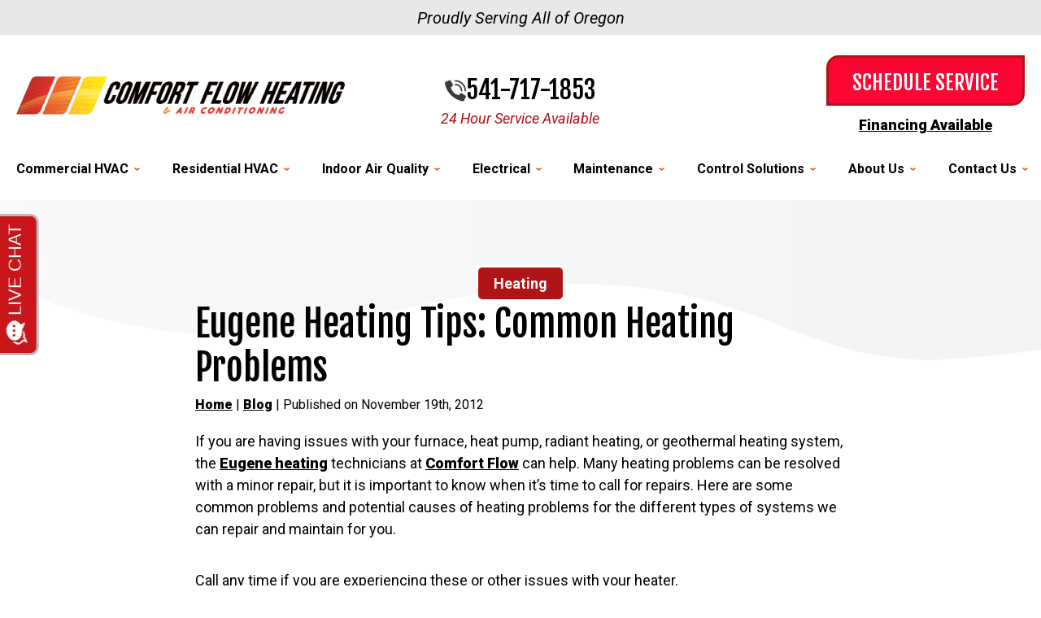

--- FILE ---
content_type: text/html;charset=utf-8
request_url: https://pnapi.invoca.net/2246/na.json
body_size: 242
content:
[{"requestId":"+15417260100","status":"success","formattedNumber":"541-717-1853","countryCode":"1","nationalNumber":"5417171853","lifetimeInSeconds":300,"overflow":null,"surge":null,"invocaId":"i-20906501-bd8f-45eb-e8f3-71f5c35648ff"},{"type":"settings","metrics":true}]

--- FILE ---
content_type: text/html;charset=utf-8
request_url: https://pnapi.invoca.net/2246/na.json
body_size: 231
content:
[{"requestId":"+15417260100","status":"success","formattedNumber":"541-717-1853","countryCode":"1","nationalNumber":"5417171853","lifetimeInSeconds":300,"overflow":null,"surge":null,"invocaId":"i-20906501-bd8f-45eb-e8f3-71f5c35648ff"},{"type":"settings","metrics":true}]

--- FILE ---
content_type: text/css
request_url: https://www.comfortflow.com/assets/templates/main/css/mobile.min.css
body_size: 18223
content:
@font-face{font-family:"Fjalla One";font-style:normal;font-weight:400;font-display:swap;src:url(/assets/fonts/woff2/Yq6R-LCAWCX3-6Ky7FAFrOx6kjouQb5-6g.woff2) format("woff2");unicode-range:U+0460-052F,U+1C80-1C8A,U+20B4,U+2DE0-2DFF,U+A640-A69F,U+FE2E-FE2F}@font-face{font-family:"Fjalla One";font-style:normal;font-weight:400;font-display:swap;src:url(/assets/fonts/woff2/Yq6R-LCAWCX3-6Ky7FAFrO56kjouQb5-6g.woff2) format("woff2");unicode-range:U+0102-0103,U+0110-0111,U+0128-0129,U+0168-0169,U+01A0-01A1,U+01AF-01B0,U+0300-0301,U+0303-0304,U+0308-0309,U+0323,U+0329,U+1EA0-1EF9,U+20AB}@font-face{font-family:"Fjalla One";font-style:normal;font-weight:400;font-display:swap;src:url(/assets/fonts/woff2/Yq6R-LCAWCX3-6Ky7FAFrO96kjouQb5-6g.woff2) format("woff2");unicode-range:U+0100-02BA,U+02BD-02C5,U+02C7-02CC,U+02CE-02D7,U+02DD-02FF,U+0304,U+0308,U+0329,U+1D00-1DBF,U+1E00-1E9F,U+1EF2-1EFF,U+2020,U+20A0-20AB,U+20AD-20C0,U+2113,U+2C60-2C7F,U+A720-A7FF}@font-face{font-family:"Fjalla One";font-style:normal;font-weight:400;font-display:swap;src:url(/assets/fonts/woff2/Yq6R-LCAWCX3-6Ky7FAFrOF6kjouQb4.woff2) format("woff2");unicode-range:U+0000-00FF,U+0131,U+0152-0153,U+02BB-02BC,U+02C6,U+02DA,U+02DC,U+0304,U+0308,U+0329,U+2000-206F,U+20AC,U+2122,U+2191,U+2193,U+2212,U+2215,U+FEFF,U+FFFD}@font-face{font-family:Roboto;font-style:italic;font-weight:100 900;font-stretch:100%;font-display:swap;src:url(/assets/fonts/woff2/KFO5CnqEu92Fr1Mu53ZEC9_Vu3r1gIhOszmkC3kaSTbQWt4N.woff2) format("woff2");unicode-range:U+0460-052F,U+1C80-1C8A,U+20B4,U+2DE0-2DFF,U+A640-A69F,U+FE2E-FE2F}@font-face{font-family:Roboto;font-style:italic;font-weight:100 900;font-stretch:100%;font-display:swap;src:url(/assets/fonts/woff2/KFO5CnqEu92Fr1Mu53ZEC9_Vu3r1gIhOszmkAnkaSTbQWt4N.woff2) format("woff2");unicode-range:U+0301,U+0400-045F,U+0490-0491,U+04B0-04B1,U+2116}@font-face{font-family:Roboto;font-style:italic;font-weight:100 900;font-stretch:100%;font-display:swap;src:url(/assets/fonts/woff2/KFO5CnqEu92Fr1Mu53ZEC9_Vu3r1gIhOszmkCnkaSTbQWt4N.woff2) format("woff2");unicode-range:U+1F00-1FFF}@font-face{font-family:Roboto;font-style:italic;font-weight:100 900;font-stretch:100%;font-display:swap;src:url(/assets/fonts/woff2/KFO5CnqEu92Fr1Mu53ZEC9_Vu3r1gIhOszmkBXkaSTbQWt4N.woff2) format("woff2");unicode-range:U+0370-0377,U+037A-037F,U+0384-038A,U+038C,U+038E-03A1,U+03A3-03FF}@font-face{font-family:Roboto;font-style:italic;font-weight:100 900;font-stretch:100%;font-display:swap;src:url(/assets/fonts/woff2/KFO5CnqEu92Fr1Mu53ZEC9_Vu3r1gIhOszmkenkaSTbQWt4N.woff2) format("woff2");unicode-range:U+0302-0303,U+0305,U+0307-0308,U+0310,U+0312,U+0315,U+031A,U+0326-0327,U+032C,U+032F-0330,U+0332-0333,U+0338,U+033A,U+0346,U+034D,U+0391-03A1,U+03A3-03A9,U+03B1-03C9,U+03D1,U+03D5-03D6,U+03F0-03F1,U+03F4-03F5,U+2016-2017,U+2034-2038,U+203C,U+2040,U+2043,U+2047,U+2050,U+2057,U+205F,U+2070-2071,U+2074-208E,U+2090-209C,U+20D0-20DC,U+20E1,U+20E5-20EF,U+2100-2112,U+2114-2115,U+2117-2121,U+2123-214F,U+2190,U+2192,U+2194-21AE,U+21B0-21E5,U+21F1-21F2,U+21F4-2211,U+2213-2214,U+2216-22FF,U+2308-230B,U+2310,U+2319,U+231C-2321,U+2336-237A,U+237C,U+2395,U+239B-23B7,U+23D0,U+23DC-23E1,U+2474-2475,U+25AF,U+25B3,U+25B7,U+25BD,U+25C1,U+25CA,U+25CC,U+25FB,U+266D-266F,U+27C0-27FF,U+2900-2AFF,U+2B0E-2B11,U+2B30-2B4C,U+2BFE,U+3030,U+FF5B,U+FF5D,U+1D400-1D7FF,U+1EE00-1EEFF}@font-face{font-family:Roboto;font-style:italic;font-weight:100 900;font-stretch:100%;font-display:swap;src:url(/assets/fonts/woff2/KFO5CnqEu92Fr1Mu53ZEC9_Vu3r1gIhOszmkaHkaSTbQWt4N.woff2) format("woff2");unicode-range:U+0001-000C,U+000E-001F,U+007F-009F,U+20DD-20E0,U+20E2-20E4,U+2150-218F,U+2190,U+2192,U+2194-2199,U+21AF,U+21E6-21F0,U+21F3,U+2218-2219,U+2299,U+22C4-22C6,U+2300-243F,U+2440-244A,U+2460-24FF,U+25A0-27BF,U+2800-28FF,U+2921-2922,U+2981,U+29BF,U+29EB,U+2B00-2BFF,U+4DC0-4DFF,U+FFF9-FFFB,U+10140-1018E,U+10190-1019C,U+101A0,U+101D0-101FD,U+102E0-102FB,U+10E60-10E7E,U+1D2C0-1D2D3,U+1D2E0-1D37F,U+1F000-1F0FF,U+1F100-1F1AD,U+1F1E6-1F1FF,U+1F30D-1F30F,U+1F315,U+1F31C,U+1F31E,U+1F320-1F32C,U+1F336,U+1F378,U+1F37D,U+1F382,U+1F393-1F39F,U+1F3A7-1F3A8,U+1F3AC-1F3AF,U+1F3C2,U+1F3C4-1F3C6,U+1F3CA-1F3CE,U+1F3D4-1F3E0,U+1F3ED,U+1F3F1-1F3F3,U+1F3F5-1F3F7,U+1F408,U+1F415,U+1F41F,U+1F426,U+1F43F,U+1F441-1F442,U+1F444,U+1F446-1F449,U+1F44C-1F44E,U+1F453,U+1F46A,U+1F47D,U+1F4A3,U+1F4B0,U+1F4B3,U+1F4B9,U+1F4BB,U+1F4BF,U+1F4C8-1F4CB,U+1F4D6,U+1F4DA,U+1F4DF,U+1F4E3-1F4E6,U+1F4EA-1F4ED,U+1F4F7,U+1F4F9-1F4FB,U+1F4FD-1F4FE,U+1F503,U+1F507-1F50B,U+1F50D,U+1F512-1F513,U+1F53E-1F54A,U+1F54F-1F5FA,U+1F610,U+1F650-1F67F,U+1F687,U+1F68D,U+1F691,U+1F694,U+1F698,U+1F6AD,U+1F6B2,U+1F6B9-1F6BA,U+1F6BC,U+1F6C6-1F6CF,U+1F6D3-1F6D7,U+1F6E0-1F6EA,U+1F6F0-1F6F3,U+1F6F7-1F6FC,U+1F700-1F7FF,U+1F800-1F80B,U+1F810-1F847,U+1F850-1F859,U+1F860-1F887,U+1F890-1F8AD,U+1F8B0-1F8BB,U+1F8C0-1F8C1,U+1F900-1F90B,U+1F93B,U+1F946,U+1F984,U+1F996,U+1F9E9,U+1FA00-1FA6F,U+1FA70-1FA7C,U+1FA80-1FA89,U+1FA8F-1FAC6,U+1FACE-1FADC,U+1FADF-1FAE9,U+1FAF0-1FAF8,U+1FB00-1FBFF}@font-face{font-family:Roboto;font-style:italic;font-weight:100 900;font-stretch:100%;font-display:swap;src:url(/assets/fonts/woff2/KFO5CnqEu92Fr1Mu53ZEC9_Vu3r1gIhOszmkCXkaSTbQWt4N.woff2) format("woff2");unicode-range:U+0102-0103,U+0110-0111,U+0128-0129,U+0168-0169,U+01A0-01A1,U+01AF-01B0,U+0300-0301,U+0303-0304,U+0308-0309,U+0323,U+0329,U+1EA0-1EF9,U+20AB}@font-face{font-family:Roboto;font-style:italic;font-weight:100 900;font-stretch:100%;font-display:swap;src:url(/assets/fonts/woff2/KFO5CnqEu92Fr1Mu53ZEC9_Vu3r1gIhOszmkCHkaSTbQWt4N.woff2) format("woff2");unicode-range:U+0100-02BA,U+02BD-02C5,U+02C7-02CC,U+02CE-02D7,U+02DD-02FF,U+0304,U+0308,U+0329,U+1D00-1DBF,U+1E00-1E9F,U+1EF2-1EFF,U+2020,U+20A0-20AB,U+20AD-20C0,U+2113,U+2C60-2C7F,U+A720-A7FF}@font-face{font-family:Roboto;font-style:italic;font-weight:100 900;font-stretch:100%;font-display:swap;src:url(/assets/fonts/woff2/KFO5CnqEu92Fr1Mu53ZEC9_Vu3r1gIhOszmkBnkaSTbQWg.woff2) format("woff2");unicode-range:U+0000-00FF,U+0131,U+0152-0153,U+02BB-02BC,U+02C6,U+02DA,U+02DC,U+0304,U+0308,U+0329,U+2000-206F,U+20AC,U+2122,U+2191,U+2193,U+2212,U+2215,U+FEFF,U+FFFD}@font-face{font-family:Roboto;font-style:normal;font-weight:100 900;font-stretch:100%;font-display:swap;src:url(/assets/fonts/woff2/KFO7CnqEu92Fr1ME7kSn66aGLdTylUAMa3GUBHMdazTgWw.woff2) format("woff2");unicode-range:U+0460-052F,U+1C80-1C8A,U+20B4,U+2DE0-2DFF,U+A640-A69F,U+FE2E-FE2F}@font-face{font-family:Roboto;font-style:normal;font-weight:100 900;font-stretch:100%;font-display:swap;src:url(/assets/fonts/woff2/KFO7CnqEu92Fr1ME7kSn66aGLdTylUAMa3iUBHMdazTgWw.woff2) format("woff2");unicode-range:U+0301,U+0400-045F,U+0490-0491,U+04B0-04B1,U+2116}@font-face{font-family:Roboto;font-style:normal;font-weight:100 900;font-stretch:100%;font-display:swap;src:url(/assets/fonts/woff2/KFO7CnqEu92Fr1ME7kSn66aGLdTylUAMa3CUBHMdazTgWw.woff2) format("woff2");unicode-range:U+1F00-1FFF}@font-face{font-family:Roboto;font-style:normal;font-weight:100 900;font-stretch:100%;font-display:swap;src:url(/assets/fonts/woff2/KFO7CnqEu92Fr1ME7kSn66aGLdTylUAMa3-UBHMdazTgWw.woff2) format("woff2");unicode-range:U+0370-0377,U+037A-037F,U+0384-038A,U+038C,U+038E-03A1,U+03A3-03FF}@font-face{font-family:Roboto;font-style:normal;font-weight:100 900;font-stretch:100%;font-display:swap;src:url(/assets/fonts/woff2/KFO7CnqEu92Fr1ME7kSn66aGLdTylUAMawCUBHMdazTgWw.woff2) format("woff2");unicode-range:U+0302-0303,U+0305,U+0307-0308,U+0310,U+0312,U+0315,U+031A,U+0326-0327,U+032C,U+032F-0330,U+0332-0333,U+0338,U+033A,U+0346,U+034D,U+0391-03A1,U+03A3-03A9,U+03B1-03C9,U+03D1,U+03D5-03D6,U+03F0-03F1,U+03F4-03F5,U+2016-2017,U+2034-2038,U+203C,U+2040,U+2043,U+2047,U+2050,U+2057,U+205F,U+2070-2071,U+2074-208E,U+2090-209C,U+20D0-20DC,U+20E1,U+20E5-20EF,U+2100-2112,U+2114-2115,U+2117-2121,U+2123-214F,U+2190,U+2192,U+2194-21AE,U+21B0-21E5,U+21F1-21F2,U+21F4-2211,U+2213-2214,U+2216-22FF,U+2308-230B,U+2310,U+2319,U+231C-2321,U+2336-237A,U+237C,U+2395,U+239B-23B7,U+23D0,U+23DC-23E1,U+2474-2475,U+25AF,U+25B3,U+25B7,U+25BD,U+25C1,U+25CA,U+25CC,U+25FB,U+266D-266F,U+27C0-27FF,U+2900-2AFF,U+2B0E-2B11,U+2B30-2B4C,U+2BFE,U+3030,U+FF5B,U+FF5D,U+1D400-1D7FF,U+1EE00-1EEFF}@font-face{font-family:Roboto;font-style:normal;font-weight:100 900;font-stretch:100%;font-display:swap;src:url(/assets/fonts/woff2/KFO7CnqEu92Fr1ME7kSn66aGLdTylUAMaxKUBHMdazTgWw.woff2) format("woff2");unicode-range:U+0001-000C,U+000E-001F,U+007F-009F,U+20DD-20E0,U+20E2-20E4,U+2150-218F,U+2190,U+2192,U+2194-2199,U+21AF,U+21E6-21F0,U+21F3,U+2218-2219,U+2299,U+22C4-22C6,U+2300-243F,U+2440-244A,U+2460-24FF,U+25A0-27BF,U+2800-28FF,U+2921-2922,U+2981,U+29BF,U+29EB,U+2B00-2BFF,U+4DC0-4DFF,U+FFF9-FFFB,U+10140-1018E,U+10190-1019C,U+101A0,U+101D0-101FD,U+102E0-102FB,U+10E60-10E7E,U+1D2C0-1D2D3,U+1D2E0-1D37F,U+1F000-1F0FF,U+1F100-1F1AD,U+1F1E6-1F1FF,U+1F30D-1F30F,U+1F315,U+1F31C,U+1F31E,U+1F320-1F32C,U+1F336,U+1F378,U+1F37D,U+1F382,U+1F393-1F39F,U+1F3A7-1F3A8,U+1F3AC-1F3AF,U+1F3C2,U+1F3C4-1F3C6,U+1F3CA-1F3CE,U+1F3D4-1F3E0,U+1F3ED,U+1F3F1-1F3F3,U+1F3F5-1F3F7,U+1F408,U+1F415,U+1F41F,U+1F426,U+1F43F,U+1F441-1F442,U+1F444,U+1F446-1F449,U+1F44C-1F44E,U+1F453,U+1F46A,U+1F47D,U+1F4A3,U+1F4B0,U+1F4B3,U+1F4B9,U+1F4BB,U+1F4BF,U+1F4C8-1F4CB,U+1F4D6,U+1F4DA,U+1F4DF,U+1F4E3-1F4E6,U+1F4EA-1F4ED,U+1F4F7,U+1F4F9-1F4FB,U+1F4FD-1F4FE,U+1F503,U+1F507-1F50B,U+1F50D,U+1F512-1F513,U+1F53E-1F54A,U+1F54F-1F5FA,U+1F610,U+1F650-1F67F,U+1F687,U+1F68D,U+1F691,U+1F694,U+1F698,U+1F6AD,U+1F6B2,U+1F6B9-1F6BA,U+1F6BC,U+1F6C6-1F6CF,U+1F6D3-1F6D7,U+1F6E0-1F6EA,U+1F6F0-1F6F3,U+1F6F7-1F6FC,U+1F700-1F7FF,U+1F800-1F80B,U+1F810-1F847,U+1F850-1F859,U+1F860-1F887,U+1F890-1F8AD,U+1F8B0-1F8BB,U+1F8C0-1F8C1,U+1F900-1F90B,U+1F93B,U+1F946,U+1F984,U+1F996,U+1F9E9,U+1FA00-1FA6F,U+1FA70-1FA7C,U+1FA80-1FA89,U+1FA8F-1FAC6,U+1FACE-1FADC,U+1FADF-1FAE9,U+1FAF0-1FAF8,U+1FB00-1FBFF}@font-face{font-family:Roboto;font-style:normal;font-weight:100 900;font-stretch:100%;font-display:swap;src:url(/assets/fonts/woff2/KFO7CnqEu92Fr1ME7kSn66aGLdTylUAMa3OUBHMdazTgWw.woff2) format("woff2");unicode-range:U+0102-0103,U+0110-0111,U+0128-0129,U+0168-0169,U+01A0-01A1,U+01AF-01B0,U+0300-0301,U+0303-0304,U+0308-0309,U+0323,U+0329,U+1EA0-1EF9,U+20AB}@font-face{font-family:Roboto;font-style:normal;font-weight:100 900;font-stretch:100%;font-display:swap;src:url(/assets/fonts/woff2/KFO7CnqEu92Fr1ME7kSn66aGLdTylUAMa3KUBHMdazTgWw.woff2) format("woff2");unicode-range:U+0100-02BA,U+02BD-02C5,U+02C7-02CC,U+02CE-02D7,U+02DD-02FF,U+0304,U+0308,U+0329,U+1D00-1DBF,U+1E00-1E9F,U+1EF2-1EFF,U+2020,U+20A0-20AB,U+20AD-20C0,U+2113,U+2C60-2C7F,U+A720-A7FF}@font-face{font-family:Roboto;font-style:normal;font-weight:100 900;font-stretch:100%;font-display:swap;src:url(/assets/fonts/woff2/KFO7CnqEu92Fr1ME7kSn66aGLdTylUAMa3yUBHMdazQ.woff2) format("woff2");unicode-range:U+0000-00FF,U+0131,U+0152-0153,U+02BB-02BC,U+02C6,U+02DA,U+02DC,U+0304,U+0308,U+0329,U+2000-206F,U+20AC,U+2122,U+2191,U+2193,U+2212,U+2215,U+FEFF,U+FFFD}blockquote,body,dd,div,dl,dt,fieldset,form,h1,h2,h3,h4,h5,h6,input,li,ol,p,pre,td,textarea,th,ul{margin:0;padding:0}*,:after,:before{box-sizing:border-box;-webkit-box-sizing:border-box;-moz-box-sizing:border-box;background:transparent none repeat left top}a img,fieldset{border:0 solid transparent}body,html{height:100%}body{font:62.5%/1.8em Roboto,Arial,"Helvetica Neue",Helvetica,sans-serif;background-color:#fff;text-align:left;min-width:320px;color:#000}body.active-navigation,body.no-scroll{overflow:hidden}body.mceContentBody{min-width:0;background-color:#fff}#container-all{overflow:hidden;position:relative}.width-limiter{max-width:1252px;margin:0 auto;width:calc(100% - 40px)}@media all and (max-width:800px){html{-webkit-text-size-adjust:100%}}.modal-trigger{cursor:pointer}.modal-trigger:focus{background-color:#00f}#site-modal.ims-lightbox{background-color:#e8e8e8;padding:48px 0 30px}#site-modal.ims-lightbox .mf-subtitle{margin-bottom:17px}#site-modal .popup-inner{padding:0 20px}#testimonials-popup.ims-lightbox{background-color:#fff}.ims-lightbox{background-color:#000;position:fixed;left:0;bottom:0;width:100%;height:calc(100% - 85px);z-index:1001;overflow:visible;-webkit-box-shadow:0 1px 12px 20000px rgba(0,0,0,.16);box-shadow:0 5px 15px 20000px rgba(0,0,0,.16);border-radius:5px;padding:88px 0 30px}.ims-lightbox .popup-inner{height:100%;overflow-y:scroll}.ims-lightbox .secondary-tools-outer{border:none;padding:0;margin:0}.ims-lightbox .close-popup{background-color:#3b3b3b;border-radius:50%;height:58px;width:58px;display:inline-block;text-align:center;font-weight:700;cursor:pointer;background-image:url(/assets/templates/main/images/icons/icon-close.svg);background-repeat:no-repeat;background-position:center;color:transparent;background-size:30px;-webkit-transition:.2s;-o-transition:.2s;transition:.2s;position:absolute;top:10px;right:13px}.promotions-popup{text-align:center}.promotions-popup .popup-inner{padding:0 15px}.promotions-popup .popup-inner h2.h1{margin-top:0;margin-bottom:28px;color:#fff}.promotions-popup .popup-inner p{margin-bottom:21px}.promotions-popup .popup-inner p,.promotions-popup .popup-inner p a{font-size:18px;line-height:28px;color:#fff}.ims-lightbox .promotions-popup{height:100%}.ims-lightbox .promotions-popup h2.h1 a{text-decoration:none;color:#fff;font-weight:400}.ims-lightbox .promotions-popup img{max-width:100%;height:auto}.promotions-popup .cta-phone{margin-bottom:27px}.promotions-popup .cta-button.cta-phone a{background-color:#fe0633;border:3px solid #fff;min-height:77px;padding:21px 47px}.promotions-popup .popup-inner p.view-all{margin-bottom:83px}.promotions-popup .popup-inner p.call-redeem{font-size:2.4em;font-weight:400;margin-bottom:16px;color:#ffe329;font-style:italic}#access_key,.access_key{text-align:center}#accessibility{position:absolute;left:-999em}.h1,.h2,.h3,.h4,.h5,.h6,h1,h2,h3,h4,h5,h6{font-family:"Fjalla One",Roboto,Arial,"Helvetica Neue",Helvetica,sans-serif;color:#000;line-height:1.15em;margin:1.2em 0 .7em}.h1,.h2,.h3,.h4,.h5,.h6{display:block}li,p{line-height:1.75em}p{margin-bottom:2em}#home-main-content li,#home-top-content li,#main-content li,#top-content li{margin-bottom:.5em}address{font-size:1.2em;font-style:normal;margin-bottom:1.5em}iframe{border:none;position:relative;z-index:1}blockquote p{margin-bottom:.75em}blockquote .source{font-size:1.2em}ol,ul{padding:0 0 1.8em 3.6em;color:#000}ol ol,ol ul,ul ol,ul ul{padding-bottom:0}li li,li p{font-size:1em}dl{padding:0 0 1.8em 0}dt{font-size:1.3em;font-weight:700}dd{font-size:1.3em;padding:0 0 1.5em 3.6em}dd ol,dd ul{padding-left:0}dd *{font-size:1em}.publication_name{font-style:italic}.footnote{font-size:1.1em}.h1,.h2,.h3,.h4,.h5,.h6,h1,h2,h3,h4,h5,h6,li,p{-webkit-transition:all .2s ease;-o-transition:all .2s ease;transition:all .2s ease;font-weight:400}.h1,h1{font-size:3.6em;line-height:1.17em}.h2,h2{font-size:2.8em;line-height:1.29em}.h3,h3{font-size:2.4em;line-height:1.34em;color:#fe0633}.h4,h4{font-size:2em;font-style:italic;font-family:Roboto;line-height:1.3em}.h5,h5{font-size:1.8em;line-height:1.3em}.h6,h6{font-size:1.6em;line-height:1.3em}li,p{font-size:1.6em}a img{border:0}p.last{margin-top:3em}.image-center,.image-left,.image-right{font-size:1.2em;line-height:0}.image-left,.image-right{max-width:50%}.image-left{float:left;margin:0;padding:0 2em .75em 0}.image-right{float:right;margin:0;padding:0 0 .75em 2em}.image-center{max-width:100%;margin:0 auto 1.8em;text-align:center}.image-center img,.image-left img,.image-right img{display:block;max-width:100%;height:auto;margin:0 auto}.image-contain{max-width:100%;height:auto;border-radius:15px;margin-bottom:5px}.caption{font-size:1.3em;line-height:1.6364em;text-align:center}.landing-page-hero-image{background-position:center center;background-repeat:no-repeat;background-size:cover;height:270px;position:relative;width:100%}.custom-featured-image{width:auto;max-width:50%}.custom-featured-image>img{width:auto;max-width:100%;height:auto}@media all and (max-width:570px){.image-left,.image-right{float:none;max-width:100%;margin:0 auto;padding:0 0 10px}.custom-featured-image{max-width:90%}}a:link,a:visited{color:#000;text-decoration:underline;outline:0;-webkit-transition:all .2s;-o-transition:all .2s;transition:all .2s;font-weight:900}a:active,a:hover{color:#af1417}table{margin:0 auto 1.8em auto}caption{font-size:1.2em;font-style:italic;text-align:center;padding:0 0 .6em 0;margin:0 auto}td,th{font-size:1.2em;line-height:1em;padding:.5em 9px .25em}th{font-weight:700;border:0}tfoot td{line-height:1.5em}tfoot ul{padding:0;list-style:none}tfoot li{font-size:1em}.populate{color:#6d6d6d}.populate:focus{color:#000}#wp-blog #sidebar select,form fieldset input[type=text],form fieldset select,form fieldset textarea{border:1px solid #cecece;border-radius:3px;font-family:Roboto,Arial,Helvetica,sans-serif;padding:13px 10px 13px;background-color:#fff;height:47px}input:focus,select:focus,textarea:focus{outline:0}form fieldset label{font-size:18px;line-height:28px;margin-bottom:1px}#wp-blog #sidebar select,form fieldset select{padding:10px;-webkit-appearance:none;-moz-appearance:none;appearance:none;background:#fff url(/assets/templates/main/images/icons/select-arrows.svg) no-repeat scroll 98% 50%;padding-right:25px}button,input[type=checkbox],input[type=radio],input[type=submit],label{cursor:pointer}button,input[type=submit],label{border:none;-webkit-appearance:none}@media screen and (-webkit-min-device-pixel-ratio:0){input:focus,select:focus,textarea:focus{font-size:16px}}pre{height:0}ul.onecol,ul.threecol,ul.twocol{padding:0 0 0 1.5em}.content-left form fieldset input[type=text],.content-left form fieldset select,.content-left form fieldset textarea,.content-left span.wrapper label{width:100%}.content-left label,.content-left p.label-heading{font-size:1.5em;line-height:1.5em;margin:0;display:inline-block}.content-left form fieldset label{font-size:18px;line-height:28px;margin-bottom:1px}.content-left form fieldset p.label-heading{font-size:18px;line-height:28px;margin-bottom:3px;margin-top:5px}.content-left label em,.content-left p.label-heading em{color:#ce0000}.content-left span.wrapper label input,.content-left span.wrapper label span{display:inline-block}.content-left span.wrapper label input{margin:2px 5px}.content-left span.note{display:block;font-size:1.4em;margin-bottom:10px}.content-left form fieldset{border:none;overflow:hidden}.content-left form fieldset ul{list-style:none outside none;margin:0;overflow:visible;padding:0}.content-left form fieldset ul.submit{text-align:center}.content-left form fieldset ul{list-style:none outside none;margin-top:0;overflow:hidden;display:flex;gap:12px 40px;flex-wrap:wrap}.content-left form fieldset.threecol ul{gap:12px 30px}.content-left form fieldset.fourcol ul{gap:12px 20px}.content-left form fieldset ul li{list-style:none outside none;margin:5px 0;font-size:1em;width:100%}.content-left form fieldset input[type=text],.content-left form fieldset select,.content-left form fieldset textarea{display:block;font-size:1.6em;width:100%}input.error,select.error,textarea.error{border:1px solid red!important}#error-container,.error-container{background:#ffa0a0;background:-o-linear-gradient(top,#ffa0a0 0,#f9c2c2 100%);background:-webkit-gradient(linear,left top,left bottom,from(#ffa0a0),to(#f9c2c2));background:linear-gradient(to bottom,#ffa0a0 0,#f9c2c2 100%);border-top:10px solid #d60000;color:#353535;text-shadow:0 1px 0 #fff}.confirmation-container{background:#abeaab;background:-o-linear-gradient(top,#abeaab 0,#bfffbf 100%);background:-webkit-gradient(linear,left top,left bottom,from(#abeaab),to(#bfffbf));background:linear-gradient(to bottom,#abeaab 0,#bfffbf 100%);border-top:10px solid green;color:#343434;text-shadow:0 1px 0 #fff}#error-container{border-radius:0 0 7px 7px!important;-webkit-box-shadow:0 1px 3px #000!important;box-shadow:0 1px 3px #000!important;color:#353535!important;height:50%;margin-bottom:1.8em!important;padding:1.8em 1.8em 2.5em!important;position:fixed;right:0!important;top:0!important;z-index:3000!important;right:5%!important;width:30%!important}#error-container h2,#error-container h3{background-image:none;background-repeat:repeat;background-attachment:scroll;background-position:0 0;background-color:transparent!important;border:medium none!important;color:#e51937!important;font-family:Roboto,Arial,"Helvetica Neue",Helvetica,sans-serif!important;font-size:2.4em!important;font-style:normal!important;font-weight:700!important;margin:0!important;padding:0 25px 0 0!important;position:relative!important;text-shadow:none;text-transform:capitalize;top:0!important;width:100%!important}#error-container ul{display:block!important;height:80%!important;padding:0!important;margin:10px!important;overflow-x:hidden!important;overflow-y:scroll!important;text-align:left!important}#error-container li{color:#000!important;min-height:0!important;list-style-image:none!important;font-weight:400!important;padding:1px 0!important}#error-container li:before{color:#565656!important;content:"\00BB"!important;font-size:1.3em!important;font-style:normal!important;font-weight:400!important;line-height:1em!important;padding:0 5px 0 0!important;text-shadow:none!important}input.close-modal-popup{background-image:none;background-repeat:repeat;background-attachment:scroll;background-position:0 0;background-color:#bc1010;border:none!important;border-radius:6px!important;-webkit-box-shadow:0 1px 1px #999!important;box-shadow:0 1px 1px #999!important;color:#fff!important;cursor:pointer!important;font-size:1.8em!important;height:30px!important;margin:1px 5px!important;padding:0 0 0 1px!important;position:absolute!important;right:3px!important;top:3px!important;width:30px!important;-webkit-appearance:none;z-index:100}input.close-modal-popup:active,input.close-modal-popup:hover{background-color:#676767!important;-webkit-box-shadow:none!important;box-shadow:none!important}#ie-message{background-color:#efefef;border:1px solid #bababa;padding:5px;margin:10px 30px 0;text-align:center;display:none}#ie-message .h2,#ie-message .h3{font-family:Roboto,Arial,Helvetica,sans-serif;color:#d92027;margin:0 0 10px}#ie-message p{margin:0 0 5px}body.oldIE #ie-message{display:block!important}#error-container{border-radius:0!important;height:75%!important;width:calc(100% - 40px)!important}.hc-start+#rwl-outer-content-wrap{margin-top:20px}#rwl-outer-content-wrap .rwl-page-widget{min-width:auto;max-width:100%}.rwlReviewContainer>div>div{font-size:18px}fieldset.onecol ul,fieldset.threecol ul,fieldset.twocol ul,ul.threecol,ul.twocol{overflow:hidden;padding:0 0 0 1.5em}fieldset.twocol ul li,ul.twocol li{width:49%}fieldset.threecol ul li,ul.threecol li{width:33%}.inline-block{display:inline-block}.block{display:block}.margin-0{margin:0}.margin-auto{margin:auto}.vertical-top{vertical-align:top}.vertical-middle{vertical-align:middle}.vertical-bottom{vertical-align:bottom}.bold{font-weight:700}.normal{font-weight:400}.italic{font-style:italic}.no-italic{font-style:normal}.clear{clear:both}.clear-left{clear:left}.clear-right{clear:right}.hide{display:none}.show{display:block}.align-center{text-align:center}.align-right{text-align:right}.align-left{text-align:left}.float-left{float:left}.float-right{float:right}#mini-form li.structured_particle_required,.secondary-tools form ul li.structured_particle_required,li.company_name_required,li.structured_particle_required{position:absolute;display:none;visibility:hidden}#content-phone-callout{margin-top:0;margin-bottom:26px}#content-phone-callout a{display:inline-block;text-decoration:underline;color:#fe0633;font-weight:400}#content-phone-callout a:hover{color:#af1417}.flex{display:-webkit-box;display:-ms-flexbox;display:flex}.inline-flex{display:-webkit-inline-box;display:-ms-inline-flexbox;display:inline-flex}.fd-column{-webkit-box-orient:vertical;-webkit-box-direction:normal;-ms-flex-direction:column;flex-direction:column}.fd-column-reverse{-webkit-box-orient:vertical;-webkit-box-direction:reverse;-ms-flex-direction:column-reverse;flex-direction:column-reverse}.fd-row{-webkit-box-orient:horizontal;-webkit-box-direction:normal;-ms-flex-direction:row;flex-direction:row}.fd-row-reverse{-webkit-box-orient:horizontal;-webkit-box-direction:reverse;-ms-flex-direction:row-reverse;flex-direction:row-reverse}.fw-wrap{-webkit-box-flex:wrap;-ms-flex-wrap:wrap;flex-wrap:wrap}.jc-flex-start{-webkit-box-pack:start;-ms-flex-pack:start;justify-content:flex-start}.jc-flex-end{-webkit-box-pack:end;-ms-flex-pack:end;justify-content:flex-end}.jc-center{-webkit-box-pack:center;-ms-flex-pack:center;justify-content:center}.jc-space-around{-ms-flex-pack:distribute;justify-content:space-around}.jc-space-between{-webkit-box-pack:justify;-ms-flex-pack:justify;justify-content:space-between}.jc-space-evenly{-webkit-box-pack:space-evenly;-ms-flex-pack:space-evenly;justify-content:space-evenly}.ac-flex-start{-ms-flex-line-pack:start;align-content:flex-start}.ac-flex-end{-ms-flex-line-pack:end;align-content:flex-end}.ac-center{-ms-flex-line-pack:center;align-content:center}.ac-space-around{-ms-flex-line-pack:distribute;align-content:space-around}.ac-space-between{-ms-flex-line-pack:justify;align-content:space-between}.ac-space-evenly{-ms-flex-line-pack:space-evenly;align-content:space-evenly}.ai-flex-start{-webkit-box-align:start;-ms-flex-align:start;align-items:flex-start}.ai-flex-end{-webkit-box-align:end;-ms-flex-align:end;align-items:flex-end}.ai-center{-webkit-box-align:center;-ms-flex-align:center;align-items:center}.ai-baseline{-webkit-box-align:baseline;-ms-flex-align:baseline;align-items:baseline}.ai-stretch{-webkit-box-align:stretch;-ms-flex-align:stretch;align-items:stretch}.as-flex-start{-ms-flex-item-align:start;align-self:flex-start}.as-flex-end{-ms-flex-item-align:end;align-self:flex-end}.as-center{-ms-flex-item-align:center;-ms-grid-row-align:center;align-self:center}.as-baseline{-ms-flex-item-align:baseline;align-self:baseline}.as-stretch{-ms-flex-item-align:stretch;-ms-grid-row-align:stretch;align-self:stretch}.as-auto{-ms-flex-item-align:auto;-ms-grid-row-align:auto;align-self:auto}.flex-1{-webkit-box-flex:1;-ms-flex:1;flex:1}.flex-2{-webkit-box-flex:2;-ms-flex:2;flex:2}.flex-3{-webkit-box-flex:3;-ms-flex:3;flex:3}.flex-4{-webkit-box-flex:4;-ms-flex:4;flex:4}.hc-trigger{white-space:nowrap;font-size:1.8em;font-weight:700}@media all and (max-width:800px){.hc-start:not(.show){display:none}}button,input[type=submit]{background-color:#af1417;color:#fff;border-radius:0;height:41px;font-size:18px;-webkit-transition:.2s;-o-transition:.2s;transition:.2s;padding:0 25px;text-transform:uppercase;font-family:Roboto}button:active,button:hover,input[type=submit]:active,input[type=submit]:hover{background-color:#3b3b3b;color:#fff}.view-all{font-size:1.8em;font-weight:700;margin-bottom:0;text-align:center;line-height:45px;text-transform:capitalize}.view-all a{padding:9px 19px;border-radius:5px;text-decoration:none;background-color:#af1417;color:#fff;outline:3px solid #fff;font-weight:700}.view-all a:active,.view-all a:hover{background-color:#3b3b3b;color:#fff}.view-all.alt-va a{outline:3px solid #fff}.view-all.alt-va a:active,.view-all.alt-va a:hover{outline-color:#fff}.cta-button{display:inline-block;text-align:center}.cta-button a{display:block;min-height:58px;line-height:24px;font-size:2.5em;font-weight:400;font-family:"Fjalla One";margin:0;border-radius:15px 0 15px 0;padding:19px 29px 13px 29px;text-decoration:none;color:#fff;background-color:#fe0633;text-transform:uppercase;border:3px solid #af1417}.cta-button a:active,.cta-button a:hover{background-color:#af1417}.cta-button a span{display:inline-block}.cta-button.cta-phone a{min-height:77px;padding:24px 33px;border-radius:100px;font-size:2.8em;background-color:#3b3b3b;border:none}.cta-button.cta-phone a img{margin-right:14px;margin-bottom:-8px}.cta-button.cta-phone a:active,.cta-button.cta-phone a:hover{background-color:#af1417}.phone-button.cta-button a{padding-left:60px;position:relative}.phone-button.cta-button a:before{content:"";position:absolute;left:17px;top:0;height:100%;width:34px;background-image:url(/assets/templates/main/images/icons/icon-phone-white.svg);background-position:center;background-size:contain;background-repeat:no-repeat}.logo{margin:0 auto;max-width:358px;position:relative}.logo img{width:100%;height:auto;display:block}.tagline{color:#b01117;font-size:1.8em;line-height:28px;font-style:italic;margin:28px 0 22px;text-align:center}#container-masthead{background-color:#fff}#container-masthead #masthead{overflow:visible}#masthead .masthead-inner{display:-webkit-box;display:-ms-flexbox;display:flex;-webkit-box-align:center;-ms-flex-align:center;align-items:center;-webkit-box-orient:vertical;-webkit-box-direction:normal;-ms-flex-direction:column;flex-direction:column;padding-top:30px;padding-bottom:28px}#masthead .masthead-center,#masthead .masthead-left,#masthead .masthead-right{width:100%;text-align:center}.financing-link{margin-top:10px;margin-bottom:0}#masthead .phone-text{display:block}#masthead .masthead-top{text-align:center;background-color:#e8e8e8;padding-top:14px;padding-bottom:10px}#masthead .masthead-top p{margin:0;font-size:2em;line-height:26px;color:#000;font-style:italic}#masthead .phone-text{display:none}.masthead-financing{font-size:1.8em;margin-top:15px;margin-bottom:0}.masthead-financing a{color:#3b3b3b;font-weight:700}#masthead,.logo,.phone-container,.tagline{-webkit-transition:all .2s ease;-o-transition:all .2s ease;transition:all .2s ease}.phone-container{text-align:center}.phone-text{color:#960404;font-size:2.4em;line-height:1.15em;margin:0}.phone-number{font-size:3.5em;font-weight:700;line-height:1.15em;margin:0;white-space:nowrap}.phone-number,.phone-number a,.phone-number span,.phone-number span.gc-cs-link{text-decoration:none;font-weight:400}@media all and (max-width:570px){.phone-container{display:block;float:none;margin:0 auto;max-width:450px;width:100%}}#container-primary-navigation .phone-number{text-align:center}@media all and (max-width:800px){#toggle-navigation{-webkit-transition:all .4s ease;-o-transition:all .4s ease;transition:all .4s ease}#container-primary-navigation,.ims-push-content{-webkit-transition:left .2s ease;-o-transition:left .2s ease;transition:left .2s ease}#primary-navigation{background-image:none;background-repeat:repeat;background-attachment:scroll;background-position:0 0;background-color:rgba(255,255,255,.98);-webkit-box-shadow:none;box-shadow:none;display:-webkit-box;display:-ms-flexbox;display:flex;-webkit-box-orient:vertical;-webkit-box-direction:normal;-ms-flex-direction:column;flex-direction:column;height:100%;width:100%;padding:80px 0 20px;overflow-x:hidden;overflow-y:scroll}#primary-navigation>ul{display:block;padding:0;height:auto;list-style-type:none;position:relative;width:100%}#primary-navigation ul li.nav-level-1 ul>li:not(.last):not(.nav-level-3)>a::after,#primary-navigation ul li.nav-level-1.active-submenu>a::after,#primary-navigation ul li.nav-level-1::after,#primary-navigation ul li.nav-level-1:first-of-type:before,#primary-navigation>ul::after{content:"";position:absolute;width:calc(100% - 60px);height:2px;left:50%;bottom:0;-webkit-transform:translateX(-50%);-ms-transform:translateX(-50%);transform:translateX(-50%);background-color:#d0d0d0}#primary-navigation ul li.nav-level-1:first-of-type:before{top:0}#primary-navigation ul li{position:relative}#primary-navigation li,#primary-navigation li a:link,#primary-navigation li a:visited{color:#000}#primary-navigation li.current>a:active,#primary-navigation li.current>a:hover,#primary-navigation li.current>a:link,#primary-navigation li.current>a:visited{color:#000}#primary-navigation ul li.nav-level-1{font-size:2.4em;line-height:1.1em}#primary-navigation ul li.nav-level-1>ul>li{font-size:.85em;line-height:1.1em}#primary-navigation ul li.nav-level-1>ul>li li{font-size:.85em;line-height:1.1em}#primary-navigation ul li.nav-level-1{min-height:40px;height:auto;line-height:1.1em;overflow:hidden;padding:0;position:relative;text-align:left;font-weight:700}#primary-navigation ul li.nav-level-1:last-child::after{display:none}#primary-navigation ul li.nav-level-1>a{display:block;padding:16px 19% 16px 31px;text-decoration:none;position:relative;font-style:italic;font-weight:400}#primary-navigation ul li.nav-level-1 ul{list-style-type:none;margin:0;max-height:0}#primary-navigation ul li.nav-level-1 li{overflow:hidden;text-align:left}#primary-navigation ul li.nav-level-1 li a{display:block;padding:12px 50px 12px 30px;position:relative;text-decoration:none;font-weight:400}#primary-navigation ul li.nav-level-1>ul>li ul{border-left:none;margin:0}#primary-navigation ul li.nav-level-1>ul>li ul li a{padding:8px 50px 8px 0;font-weight:400}#primary-navigation ul li.nav-level-1>ul>li>ul ul{margin:0 0 0 2%}#primary-navigation ul li.nav-level-1 ul.active{max-height:none}#primary-navigation ul li.nav-level-1>ul.active{padding-bottom:8px;padding-left:20px}#toggle-navigation{height:0;width:0}.no-js #toggle-navigation{display:none}.js #toggle-navigation{background-image:none;background-repeat:no-repeat;background-attachment:scroll;background-position:0 center;background-color:transparent;background-size:auto 30px;border-radius:0;cursor:pointer;font-size:16px;font-weight:700;height:82px;text-transform:uppercase;left:4px;margin:0 auto;width:calc(100% - 80%);overflow:hidden;padding:0;position:fixed;text-align:left;top:0;z-index:2001;-webkit-transition:background .4s linear;-o-transition:background .4s linear;transition:background .4s linear}.js #toggle-navigation a{position:relative;font-size:14px;color:#3b3b3b;display:block;height:100%;line-height:40px;padding:44px 5px 0 5px;text-align:center;text-decoration:none;width:100%;-webkit-transition:0s;-o-transition:0s;transition:0s}.js #toggle-navigation a::after,.js #toggle-navigation a::before,.js #toggle-navigation::before{content:"";position:absolute;width:38px;height:6px;background-color:#3b3b3b;left:50%;-webkit-transform:translate(-50%);-ms-transform:translate(-50%);transform:translate(-50%);-webkit-transition-property:transform;-webkit-transition-property:-webkit-transform;transition-property:-webkit-transform;-o-transition-property:transform;transition-property:transform;transition-property:transform,-webkit-transform}.js #toggle-navigation a::before{top:16px;-webkit-transform-origin:center left;-ms-transform-origin:center left;transform-origin:center left}.js #toggle-navigation a::after{bottom:39px;-webkit-transform-origin:center left;-ms-transform-origin:center left;transform-origin:center left}.js #toggle-navigation::before{top:27px}.js .active-navigation #toggle-navigation{border-radius:50%;width:58px;height:58px;position:fixed;top:0;right:0;margin-right:25px;margin-top:28px;padding:0}.js .active-navigation #toggle-navigation a{background-color:#3b3b3b;height:100%;width:100%;display:inline-block;text-align:center;font-weight:700;cursor:pointer;background-image:url(/assets/templates/main/images/icons/icon-close.svg);background-repeat:no-repeat;background-position:center;color:transparent;background-size:30px;-webkit-transition:.2s;-o-transition:.2s;transition:.2s}.js .active-navigation #toggle-navigation a::after,.js .active-navigation #toggle-navigation a::before,.js .active-navigation #toggle-navigation::before{content:none}#container-primary-navigation{height:100%;left:-100%;position:fixed;width:100%;top:0;z-index:1010}#container-primary-navigation .nav-logo{position:relative;width:calc(100% - 105px);padding:38px 11px 38px 31px;margin:-75px auto 0 0}#container-primary-navigation .nav-logo a{display:inline-block}#container-primary-navigation .nav-logo img{max-width:100%;width:100%;height:100%}.active-navigation #container-primary-navigation{left:0}#container-content,#container-footer,#container-masthead,.ims-push-content{position:relative;left:0}.active-navigation #container-fixed-masthead,.active-navigation #container-masthead.ims-push-content,.active-navigation .ims-push-content{left:0}.active-navigation #container-masthead{-webkit-box-shadow:none;box-shadow:none}.active-navigation #apexchat_invitation_container_minimized_wrapper,.active-navigation #apexchat_invitation_container_wrapper{display:none!important}div.expand-nav{cursor:pointer;display:block;height:50px;margin:0;padding:2px;position:absolute;right:20px;top:5px;width:50px;z-index:900;-webkit-transition:all .4s;-o-transition:all .4s;transition:all .4s}div.expand-nav>span.nav-expand{-webkit-transition:all .4s ease-in-out;-o-transition:all .4s ease-in-out;transition:all .4s ease-in-out}div.expand-nav.active span.nav-expand{background-color:#af1417}li.nav-level-1 li div.expand-nav{height:40px;padding:4px;width:40px}span.nav-expand{background-color:#d0d0d0;border-radius:5px;display:inline-block;width:40px;height:40px;margin:0;text-align:center;vertical-align:top;padding:0;position:relative}li.nav-level-1 li span.nav-expand{height:32px;position:relative;margin:0;width:32px}span.nav-expand:after,span.nav-expand:before{content:"";position:absolute;width:13px;height:2px;background-color:#fff;top:50%;-webkit-transition:all .4s;-o-transition:all .4s;transition:all .4s}span.nav-expand:before{position:relative;display:block}li.nav-level-2 span.nav-expand:after,li.nav-level-2 span.nav-expand:before{content:"";position:absolute;width:12px;height:2px;background-color:#fff;top:50%}li.nav-level-2 span.nav-expand:after{right:5.5px}li.nav-level-2 span.nav-expand:before{left:6px}span.nav-expand:after{-webkit-transform:rotate(-45deg) translateY(-50%);-ms-transform:rotate(-45deg) translateY(-50%);transform:rotate(-45deg) translateY(-50%);right:9px}span.nav-expand:before{-webkit-transform:rotate(45deg) translateY(-50%);-ms-transform:rotate(45deg) translateY(-50%);transform:rotate(45deg) translateY(-50%);left:8.5px}div.expand-nav.active>span.nav-expand::before{-webkit-transform:rotate(-45deg);-ms-transform:rotate(-45deg);transform:rotate(-45deg);top:18px;left:9px;background-color:#fff}div.expand-nav.active>span.nav-expand::after{-webkit-transform:rotate(45deg);-ms-transform:rotate(45deg);transform:rotate(45deg);top:18px;right:10px;background-color:#fff}li.nav-level-2 div.expand-nav.active>span.nav-expand::before{top:15px;left:6px}li.nav-level-2 div.expand-nav.active>span.nav-expand::after{top:15px;right:6.5px}}#primary-navigation .phone-number{margin:20px 0 0 20px;padding-bottom:20px;font-size:26px}#primary-navigation .phone-number svg{max-width:26px}#primary-navigation .phone-number a{padding-left:5px}@media all and (min-width:571px){.js #toggle-navigation a{font-size:16px;padding-top:47px}}@media all and (max-width:420px){.js #toggle-navigation a{font-size:14px;padding-top:46px}}#container-fixed-masthead{display:none}#container-content,#content,#sidebar-content{position:relative}#content-wrap{overflow:hidden;position:relative;background-repeat:no-repeat;background-size:100% auto;background-position:top center}#content-wrap>.width-limiter:not(.top-content-upper){position:relative;z-index:10;display:-webkit-box;display:-ms-flexbox;display:flex;-webkit-box-orient:horizontal;-webkit-box-direction:normal;-ms-flex-flow:row nowrap;flex-flow:row nowrap;-webkit-box-pack:justify;-ms-flex-pack:justify;justify-content:space-between;-ms-flex-line-pack:stretch;align-content:stretch;-webkit-box-align:stretch;-ms-flex-align:stretch;align-items:stretch;padding-bottom:80px}#content-wrap .top-content-upper{padding-top:52px}#content-wrap .top-content-upper h1{margin-bottom:10px}#content-wrap .content-left #main-content .hc-start p,#content-wrap .content-left #top-content p{margin-bottom:28px}#content-wrap .content-left #main-content .hc-start p:last-child{margin-bottom:0}@media (max-width:800px){#content-wrap>.width-limiter:not(.top-content-upper){-webkit-box-orient:vertical;-webkit-box-direction:normal;-ms-flex-flow:column nowrap;flex-flow:column nowrap;width:100%;padding-bottom:0}#content-wrap .content-left{width:calc(100% - 40px);margin:0 auto;padding-bottom:56px}}@media (max-width:570px){#content-wrap .content-left{width:calc(100% - 40px)}}#breadcrumbs-container{padding:0 0 13px;font-size:18px;font-weight:700}#breadcrumbs-container .B_crumbBox{display:-webkit-box;display:-ms-flexbox;display:flex;-ms-flex-wrap:wrap;flex-wrap:wrap;-webkit-column-gap:9px;-moz-column-gap:9px;column-gap:9px;row-gap:10px}#breadcrumbs-container+h1{margin-top:10px}#breadcrumbs-container a:active,#breadcrumbs-container a:hover{color:#af1417}#careers #breadcrumbs-container .B_crumbBox,#maintenance-plan #breadcrumbs-container .B_crumbBox{-webkit-box-pack:center;-ms-flex-pack:center;justify-content:center}#service-areas #content-wrap .content-left #service-calls-map .service-call-info-window p,#service-areas #content-wrap .content-left #service-calls-map .service-call-info-window strong,#service-areas #content-wrap .content-left #service-calls-map label{color:#000}#service-areas #service-calls-map button{border-radius:0}#service-areas .secondary-tools ul li a:link,#service-areas .secondary-tools ul li a:visited{color:#af1417;text-decoration:underline}#service-areas .secondary-tools ul li a:active,#service-areas .secondary-tools ul li a:hover{text-decoration:none}.automatic-page-image{position:absolute;height:100%;width:100%;background-position:top center;background-repeat:no-repeat;background-size:100% auto}#wp-blog #container-all>.ims-push-content{background-position:top center;background-repeat:no-repeat;background-size:100% auto}.no-main-content.exclude-sidebar #content-wrap>.width-limiter,.no-main-content.full-width-layout #content-wrap>.width-limiter{padding-top:0;padding-bottom:0}.no-landing-page-image:not(.no-main-content) #content-wrap>.width-limiter{padding-bottom:0}.no-landing-page-image.full-width-layout #content-wrap>.width-limiter{padding-top:0}.exclude-sidebar .content-left .content-spacer>:not(.image-left):not(.image-center):not(.image-right):not(img),.exclude-sidebar .top-content-upper>:not(.image-left):not(.image-center):not(.image-right):not(img){width:100%;max-width:800px;margin-left:auto;margin-right:auto}.secondary-tools-outer{background-color:transparent;margin:0;padding:20px 0}.secondary-tools .secondary-tools-heading{display:block;margin-top:0;margin-bottom:.4em}.secondary-tools .secondary-tools-heading,.secondary-tools .secondary-tools-heading a:link,.secondary-tools .secondary-tools-heading a:visited{text-decoration:none}.secondary-tools ul{list-style-type:none;padding:10px 0}.secondary-tools li{font-weight:700;padding:6px 0}.secondary-tools ul li a:link,.secondary-tools ul li a:visited{text-decoration:none}.secondary-tools form{margin:0 0 15px}.secondary-tools form ul{list-style-type:none;padding:0}.secondary-tools form fieldset,.secondary-tools form ul,.secondary-tools form ul li{display:inline-block;text-align:center;vertical-align:middle;width:100%}.secondary-tools form fieldset input[type=text],.secondary-tools form fieldset select,.secondary-tools form fieldset textarea{font-size:18px}.secondary-tools form fieldset textarea{resize:vertical}.secondary-tools form button,.secondary-tools form input[type=submit]{position:relative}#featured-image,#featured-video{background-color:#b1b1b1;padding:10px;border-radius:5px;text-align:center}.featured-section-title{margin:10px 0 20px 0;color:#fff}.featured-section-caption{font-size:1.8em;margin:20px 0 10px 0;display:block;color:#fff}#featured-image .automatic-page-image{position:relative;display:block;padding-bottom:66%;background-size:cover;background-position:center}.webp #mini-form-cta{background-image:url(/assets/templates/main/images/backgrounds/bg-cta-mobile.webp)}.no-webp #mini-form-cta{background-image:url(/assets/templates/main/images/backgrounds/bg-cta-mobile.jpg)}#mini-form-cta{background-color:#af1417;background-repeat:no-repeat;background-size:cover;padding-top:42px;padding-bottom:49px}#mini-form-cta .width-limiter{display:-webkit-box;display:-ms-flexbox;display:flex;-webkit-box-orient:vertical;-webkit-box-direction:normal;-ms-flex-direction:column;flex-direction:column;-webkit-box-align:center;-ms-flex-align:center;align-items:center;text-align:center;gap:26px}#mini-form-cta .width-limiter>span{font-size:3.5em;line-height:1.3;color:#fff;font-weight:700;text-transform:uppercase;font-family:"Fjalla One";font-weight:400}#mini-form-cta .width-limiter>span a{color:#fff;font-weight:400}#mini-form-cta .width-limiter>span a:hover{text-decoration:underline}#mini-form-cta img{vertical-align:middle;margin-right:14px;height:47px;width:47px}#mini-form-cta .cta-phone{white-space:nowrap}#mini-form-cta .cta-button a:active,#mini-form-cta .cta-button a:hover{color:#fff;background-color:#3b3b3b}.mf-title.secondary-tools-heading{margin:0;text-align:center}.mf-subtitle{margin-top:0;text-align:center;font-size:18px;line-height:28px}#mini-form p.label-heading{font-size:24px;line-height:30px;font-style:italic;margin-top:14px;text-align:left;margin-bottom:12px}#mini-form p.label-heading:empty{margin:0;display:none}#mini-form label{display:block;text-align:left;font-size:18px}#mini-form fieldset,#mini-form li,#mini-form ul{display:block;width:auto}#mini-form ul{margin:0}#mini-form li{padding:5px 0;font-weight:400}#mini-form input[type=text],#mini-form select,#mini-form textarea{width:100%;background-color:#fff;border:none}#mini-form textarea{max-height:100px}#mini-form button,#mini-form input[type=submit]{position:static;margin:0 auto}#mini-form ul.submit{text-align:center;margin-top:15px;margin-bottom:28px}#promotions-secondary{padding:50px 0 61px;background:#ea1c24;background:-moz-linear-gradient(90deg,rgba(234,28,36,1) 0,rgba(176,20,23,1) 100%);background:-webkit-linear-gradient(90deg,rgba(234,28,36,1) 0,rgba(176,20,23,1) 100%);background:linear-gradient(90deg,rgba(234,28,36,1) 0,rgba(176,20,23,1) 100%)}#promotions-secondary .secondary-tools-heading{text-align:center;margin-bottom:30px;color:#fff}.sidebar-right #promotions-secondary .promotions{max-width:500px;margin-left:auto;margin-right:auto}#promotions-secondary .promotions{display:-webkit-box;display:-ms-flexbox;display:flex;-webkit-box-orient:vertical;-webkit-box-direction:normal;-ms-flex-direction:column;flex-direction:column;gap:10px;padding:0;max-width:500px;margin-left:auto;margin-right:auto}#promotions-secondary .promotions li{padding-top:0;padding-bottom:0}#promotions-secondary li a{display:block;padding:22px 14px 21px 74px;gap:4px;position:relative;border:4px solid #fff;background-color:#000;border-radius:30px 0 30px 0;min-height:106px;height:100%;display:-webkit-box;display:-ms-flexbox;display:flex;-webkit-box-orient:vertical;-webkit-box-direction:normal;-ms-flex-direction:column;flex-direction:column;-webkit-box-pack:center;-ms-flex-pack:center;justify-content:center;color:#fff;transition:.2s}#promotions-secondary .secondary-tools li a:hover{background-color:#3b3b3b}#promotions-secondary .secondary-tools li a .promo-image{position:absolute;top:15%;left:10px;height:55px;width:55px;background-color:transparent;background-position:center;background-repeat:no-repeat}.sidebar-right #promotions-secondary .view-all{margin-top:31px}.sidebar-right #promotions-secondary{padding:50px 0 48px}#promotions-secondary a .promo-title{display:block;font-size:24px;line-height:32px;font-family:"Fjalla One";font-weight:400}#promotions-secondary a .promo-teaser{display:block;font-weight:400}#promotions-secondary a .promo-view-details{text-transform:uppercase;text-decoration:underline;display:block;color:#ffe329;font-size:18px;line-height:28px}#promotions-secondary .view-all{margin-top:40px}.webp #promotions .promotions-top{background-image:url(/assets/templates/main/images/backgrounds/feautured-image-default-mobile.webp)}.no-webp #promotions .promotions-top{background-image:url(/assets/templates/main/images/backgrounds/feautured-image-default-mobile.png)}#promotions .promotions-top{padding-top:85px;padding-bottom:85px;background-size:cover;background-position:bottom}#promotions #breadcrumbs-container,#promotions .promotions-top h1{text-align:center;margin-bottom:0}#promotions #content-wrap{padding-top:50px;background-image:none}.promotions-item{border:solid 5px #fff;background-color:#000;border-radius:30px 0 30px 0;-webkit-box-shadow:0 3px 6px 0 rgba(0,0,0,.4);box-shadow:0 3px 6px 0 rgba(0,0,0,.4);color:#fff;text-align:center;-webkit-box-align:center;-ms-flex-align:center;align-items:center;margin-bottom:20px}#promotions #content-wrap .content-left{padding-bottom:30px}.promotions-item .promotions-inner{padding:40px 24px 44px;display:-webkit-box;display:-ms-flexbox;display:flex;-webkit-box-orient:vertical;-webkit-box-direction:normal;-ms-flex-direction:column;flex-direction:column}.promotions-item h2{color:#fff;text-align:center;margin-top:32px;margin-bottom:20px;font-size:24px;line-height:32px}.promotions-item .promotion-content,.promotions-item .promotions-content{font-size:1.6em;margin-bottom:28px}.promotions-item .promotion-content *,.promotions-item .promotions-content *{color:#fff}.promotions-item .coupon-footer{font-style:italic;margin-bottom:24px}.promotions-item .promo-cta-buttons{display:-webkit-box;display:-ms-flexbox;display:flex;gap:20px;-ms-flex-wrap:wrap;flex-wrap:wrap;-webkit-box-align:center;-ms-flex-align:center;align-items:center;-webkit-box-pack:center;-ms-flex-pack:center;justify-content:center;max-width:230px;width:100%;margin:0 auto}.promotions-item .promo-cta-buttons .view-all{width:calc(100% - 6px);line-height:33px}.promotions-item .promo-cta-buttons .view-all a{display:block}.promotions-item .promo-cta-buttons .cta-button{width:100%}.promotions-item .promo-cta-buttons .cta-button a{padding:19px 24px 13px 24px}.promotions-item .cta-button.promo-details a{background-color:transparent;color:#fff;border:2px solid #fff}.promotions-item .cta-button.promo-details a:active,.promotions-item .cta-button.promo-details a:hover{background-color:#034ea2;border-color:#034ea2}.promotions-item .promo-image:not(:empty){width:150px;height:150px;margin:0 auto}.promotions-item .promo-image .image{height:100%;width:auto}.promotions-item .promo-image img{max-width:100%;height:100%;width:auto}.promo-image:empty{background-image:url(/assets/templates/main/images/icons/icon-promo-default.svg);background-size:100% 100%;background-position:center;background-repeat:no-repeat;width:150px;height:150px;margin-left:auto;margin-right:auto;flex:0 0 auto}.promo-image.promotions-style-default{background-image:url(/assets/templates/main/images/icons/icon-promo-default.svg)}.promo-image.promotions-style-air-conditioning{background-image:url(/assets/templates/main/images/icons/icon-promo-ac.svg)}.promo-image.promotions-style-heating{background-image:url(/assets/templates/main/images/icons/icon-promo-heating.svg)}.promo-image.promotions-style-indoor-air-quality{background-image:url(/assets/templates/main/images/icons/icon-promo-iaq.svg)}.promo-image.promotions-style-commercial{background-image:url(/assets/templates/main/images/icons/icon-promo-commercial.svg)}.promo-image.promotions-style-maintenance-program{background-image:url(/assets/templates/main/images/icons/icon-promo-maintenance.svg)}.promo-image.promotions-style-duct-cleaning{background-image:url(/assets/templates/main/images/icons/icon-promo-duct-cleaning.svg)}.promo-image.promotions-style-ductless{background-image:url(/assets/templates/main/images/icons/icon-promo-ductless.svg)}.promo-image.promotions-style-electrical{background-image:url(/assets/templates/main/images/icons/icon-promo-electrical.svg)}@media all and (min-width:571px){.promotions-item .promotions-inner{-webkit-box-orient:horizontal;-webkit-box-direction:normal;-ms-flex-direction:row;flex-direction:row;gap:25px}.promotions-item h2{margin-top:0}.promotions-item .promo-image:not(:empty){margin:0}.promotions-item .promo-image{width:30%;min-width:30%;display:-webkit-box;display:-ms-flexbox;display:flex;-webkit-box-align:center;-ms-flex-align:center;align-items:center;-webkit-box-pack:center;-ms-flex-pack:center;justify-content:center}#promotions .promo-image:empty{width:30%;min-width:30%}#promotions .content,.promotions-item h2{text-align:left}.promotions-item .promo-cta-buttons{-webkit-box-pack:start;-ms-flex-pack:start;justify-content:flex-start;margin-left:0}}.webp #details .promotions-top{background-image:url(./images/backgrounds/feautured-image-default-mobile.webp)}.no-webp #details .promotions-top{background-image:url(./images/backgrounds/feautured-image-default-mobile.png)}#details .promotions-top{background-size:cover;background-position:bottom;height:250px}#details #content-wrap{overflow:visible}#details .promotions-item{margin-top:-130px;overflow:hidden}#details .promotions-item .promotion-item-inner{padding:40px 25px 20px;display:flex;flex-direction:column-reverse}#details h1{margin-top:0;color:#fff;margin-top:32px;margin-bottom:20px;font-size:24px;line-height:32px}#details .promo-image:empty{width:100%}#details .full-width #mini-form-cta img{filter:brightness(10)}@media all and (min-width:571px){#details .promotions-item .promo-image{width:100%}}.webp #testimonials-secondary{background-image:url(/assets/templates/main/images/backgrounds/bg-reviews-mobile.webp)}.no-webp #testimonials-secondary{background-image:url(/assets/templates/main/images/backgrounds/bg-reviews-mobile.jpg)}#testimonials-secondary{background-size:cover;background-position:top center;padding-top:44px;padding-bottom:28px}#testimonials-secondary .secondary-tools-heading{text-align:center;margin:0 auto 20px;max-width:420px}#testimonials-secondary .testimonials-inner{padding:35px 39px;background-color:#fff;max-width:500px;margin-left:auto;margin-right:auto;border-radius:10px;-webkit-box-shadow:0 3px 6px 0 rgba(0,0,0,.16);box-shadow:0 3px 6px 0 rgba(0,0,0,.16)}#testimonials-secondary .testimonials-inner .view-all{text-align:left}#testimonials-secondary .testimonials-inner .leave-review{font-size:1.8em;margin-top:23px;margin-bottom:0}#testimonials-secondary #review-links{text-align:center;margin-top:21px}.testimonial p.quote{font-style:italic;font-size:20px;line-height:26px;color:#000}.testimonial p.quote:before{content:open-quote}.testimonial p.quote:after{content:close-quote}.testimonial.st-review blockquote .source{font-size:1.5em}.review-star-rating .star-rating-inner{position:relative;display:inline-block;background-color:#fff;-webkit-box-shadow:0 3px 6px 0 rgba(0,0,0,.16);box-shadow:0 3px 6px 0 rgba(0,0,0,.16);padding:20px;border-radius:10px;color:#000;display:-webkit-box;display:-ms-flexbox;display:flex;-webkit-box-align:center;-ms-flex-align:center;align-items:center;width:265px;margin-left:auto;margin-right:auto;margin-bottom:22px}.review-star-rating span.avg-star-rating{font-size:4.5em;font-family:"Fjalla One",Roboto,sans-serif;font-weight:400;margin-right:14px;-ms-flex-negative:0;flex-shrink:0}.review-star-rating i.star{width:40px;height:35px;-ms-flex-negative:0;flex-shrink:0}.review-star-rating a{font-size:1.8em;margin-left:13px;text-decoration:underline;-ms-flex-negative:0;flex-shrink:0}.testimonial.be-review .source-info{min-height:70px;margin-bottom:13px}.testimonial.be-review .source-info .source{font-size:1.6em}.testimonial.be-review .source-info .rating_output{font-style:italic;font-size:1.4em;margin-top:6px}.testimonial.be-review .source-info .rating_output,.testimonial.be-review .source-info .source{color:#000}.testimonial.be-review .source-image{position:relative;display:inline-block;float:left;margin-right:5px}.testimonial.be-review .source-image img{border-radius:50%;width:56px;max-width:56px;height:56px;margin-top:-5px}.testimonial.be-review .review-source{border-radius:50%;background-color:#fff;height:25px;width:25px;position:absolute;right:0;bottom:0;text-indent:-9999px;background-repeat:no-repeat;background-position:center;background-size:auto 18px;-webkit-box-shadow:0 0 3px #9c9c9c;box-shadow:0 0 3px #9c9c9c}.review-source.source-Facebook{background-image:url(/assets/templates/main/images/icons/reviewv3-icon-facebook.svg)}.review-source.source-Google{background-image:url(/assets/templates/main/images/icons/reviewv3-icon-google.svg)}.review-source.source-BBB{background-image:url(/assets/templates/main/images/icons/reviewv3-icon-bbb.svg)}i.star{background-image:url(/assets/templates/main/images/icons/reviewv3-icon-review-star.svg);width:21px;height:21px;background-repeat:no-repeat;display:inline-block;background-size:contain;margin-right:3px}i.star.big{background-image:url(/assets/templates/main/images/icons/reviewv3-icon-review-star-v2.svg)}i.icon-recommended{background-image:url(/assets/templates/main/images/icons/reviewv3-icon-recommended.svg);width:20px;height:16px;background-repeat:no-repeat;display:inline-block;background-size:contain}.review-source.source-no-source{display:none}.testimonial.be-review blockquote{margin:0}.testimonial.be-review .read-more{font-size:1.8em;font-weight:700;text-decoration:underline;cursor:pointer;display:block;margin-bottom:25px}@media all and (max-width:570px){.testimonial.be-review .read-more.popup-link{display:none}}@media all and (min-width:571px){.testimonial.be-review .read-more.no-popup-link{display:none}}#testimonials-popup .popup-inner{padding-right:35px;padding-left:35px}#testimonials-popup .popup-inner h2{margin-top:0}#testimonials-popup-header{display:-webkit-box;display:-ms-flexbox;display:flex;align-items:center;flex-wrap:wrap;-webkit-box-pack:justify;-ms-flex-pack:justify;justify-content:space-between;gap:20px;border-bottom:2px solid #dbdbdb;margin-bottom:36px}#testimonials-popup-header h2{margin-top:0}#testimonials-popup .testimonial{margin-bottom:30px}#testimonials-popup .testimonial .quote p,#testimonials-popup .testimonial .rating_output,#testimonials-popup .testimonial .source{color:#555}#reviews .testimonial.st-review{margin-bottom:40px}#reviews .testimonial.st-review .quote{background-color:#ebebeb;padding:25px;border-radius:10px;width:580px;max-width:95%;position:relative;margin-bottom:15px}#reviews .testimonial.st-review .quote p{font-style:italic}#reviews .testimonial.st-review .quote p:last-child{margin-bottom:0}#reviews .testimonial .quote p:first-child::before{content:"\201c"}#reviews .testimonial .quote p:last-child::after{content:"\201d"}#reviews .testimonial.st-review .source{font-size:1.5em;color:#666}#reviews .testimonial.st-review .quote:after{content:" ";width:0;height:0;border-style:solid;border-width:10px 7.5px 0 7.5px;border-color:#ebebeb transparent transparent transparent;bottom:-9px;position:absolute}#reviews .testimonial.st-review:nth-child(odd) .quote:after{left:20px}#reviews .testimonial.st-review:nth-child(even) .quote:after{right:20px}#reviews .testimonial.st-review:nth-child(odd) .quote{float:left}#reviews .testimonial.st-review:nth-child(even) .quote{float:right}#reviews .testimonial.st-review:nth-child(odd) .source{text-align:left;clear:left}#reviews .testimonial.st-review:nth-child(even) .source{text-align:right;clear:right}#reviews .review-star-rating{margin-bottom:40px;position:relative}#reviews .review-star-rating a{text-decoration:none}#reviews .review-star-rating .star-rating-inner{margin-left:0}#reviews .testimonial.be-review{margin-bottom:40px;-webkit-box-shadow:0 0 3px #f1f1f1;box-shadow:0 0 3px #f1f1f1;background-color:#f1f1f1;padding:20px}#affiliations-block-tc{padding-bottom:49px}#affiliations-block-tc .affiliations-wrapper{display:-webkit-box;display:-ms-flexbox;display:flex;-ms-flex-wrap:wrap;flex-wrap:wrap;-webkit-box-pack:center;-ms-flex-pack:center;justify-content:center;-webkit-box-align:center;-ms-flex-align:center;align-items:center;column-gap:9px;row-gap:0}#affiliations-block-tc .affiliations-wrapper picture{max-width:fit-content;height:100%;flex:1 0 24%;max-height:94px}#affiliations-block-tc .affiliations-wrapper picture img{max-width:100%;width:auto;height:auto;max-height:94px}#testimonial_pagination{text-align:center}#testimonial_pagination a{background-color:#ebebeb;padding:3px 10px;margin:0 5px;color:#af1417;text-decoration:none;font-size:15px;-webkit-transition:.2s;-o-transition:.2s;transition:.2s}#testimonial_pagination a.current,#testimonial_pagination a:active,#testimonial_pagination a:hover{background-color:#af1417;color:#fff}#testimonial_pagination .pagination-spacer{padding:3px 5px;vertical-align:super}#service-area-list{padding-top:0;padding-bottom:0}.webp .service-area-top{background-image:url(/assets/templates/main/images/backgrounds/bg-service-areas-mobile.webp)}.no-webp .service-area-top{background-image:url(/assets/templates/main/images/backgrounds/bg-service-areas-mobile.jpg)}.service-area-top{background-repeat:no-repeat;background-position:center;background-size:cover;text-align:center;padding-top:85px;padding-bottom:46px}.service-area-top .sa-towns-wrapper{border-radius:15px;position:relative;overflow:hidden;padding:29px 15px 25px}.sa-towns-wrapper::before{content:"";height:100%;width:100%;background:rgba(59,59,59,.9);mix-blend-mode:multiply;position:absolute;left:0;top:0}#service-area-list .sa-title{color:#fff;margin-top:0;margin-bottom:24px;line-height:1.17em}#service-area-list .sa-towns-box{padding-top:30px;padding-bottom:0;position:relative}#service-area-search{max-width:400px;margin-left:auto;margin-right:auto}#service-area-search .sas-text{margin-top:0;margin-bottom:19px;color:#fff}#service-area-search-form{margin-bottom:0;max-width:300px;margin:0 auto;width:100%}#service-area-search-form ul{display:flex;align-items:center;justify-content:center}#service-area-search-form ul li{max-width:180px;flex:1;padding:0}#service-area-search #zip_code{max-width:100%;height:41px;border-radius:0;font-size:16px;font-style:italic}#service-area-list .sa-top-box{padding-bottom:0;position:relative}#service-area-list ul.service-cities{padding:0;margin-left:0;text-align:center;display:block}#service-area-list ul.service-cities li{display:inline-block;margin:0 18px -1px 0;position:relative;color:#fff}#service-area-list ul.service-cities li:last-child{margin-right:0}#service-area-list ul.service-cities li a{color:#fff;font-size:18px;line-height:28px}#service-area-list ul.service-cities li a:active,#service-area-list ul.service-cities li a:hover{color:#ffe329}#service-area-list ul.service-cities li:not(:last-of-type)::after{content:"\2022";position:absolute;right:-13px;color:#fff}#service-area-list .view-all{margin-top:23px}#service-areas #top-content .content-spacer{padding-left:0;padding-right:0}#service-areas #top-content .secondary-tools{text-align:center;background:rgba(59,59,59,.9);mix-blend-mode:multiply;padding:25px 35px;gap:10px}#service-areas #service-area-search{text-align:center;max-width:100%;width:100%;margin-top:0}#service-areas h2.service-towns{margin-top:0}#service-areas .zip-input label{display:none}#service-areas #content-wrap .content-left #top-content p{margin-bottom:10px}#service-areas #service-area-search-form ul{position:relative}#service-areas #service-area-search-form ul li.submit{position:absolute;right:0;max-width:fit-content}#service-areas #service-area-search-form ul li.zip-input{max-width:100%;flex:100%}#service-areas #service-area-list li a:link,#service-areas #service-area-list li a:visited{display:inline-block}#service-areas #main-content #service-area-towns-list ul li:not(.view-all){width:50%;margin:0 -3px 5px 0;padding:6px;display:inline-block;vertical-align:top}@media all and (min-width:501px){#service-areas #main-content #service-area-towns-list ul li:not(.view-all){width:33%}}#maintenance-secondary{background:#ea1c24;background:-moz-linear-gradient(270deg,rgba(234,28,36,1) 0,rgba(176,20,23,1) 100%);background:-webkit-linear-gradient(270deg,rgba(234,28,36,1) 0,rgba(176,20,23,1) 100%);background:linear-gradient(270deg,rgba(234,28,36,1) 0,rgba(176,20,23,1) 100%);text-align:center;padding-top:52px;padding-bottom:95px;position:relative}.webp #maintenance-secondary::after{background-image:url(/assets/templates/main/images/other/image-wave-bottom-mobile.webp)}.no-webp #maintenance-secondary::after{background-image:url(/assets/templates/main/images/other/image-wave-bottom-mobile.png)}#maintenance-secondary::after{content:"";height:96px;background-size:100% 100%;width:100%;position:absolute;bottom:-50px;left:0;background-repeat:no-repeat;z-index:1}#maintenance-secondary .secondary-tools{max-width:345px;margin:0 auto;width:100%}#maintenance-secondary .secondary-tools-heading{max-width:260px;margin-left:auto;margin-right:auto;margin-bottom:11px;color:#fff}.ma-subtitle{margin-top:0;margin-bottom:28px;color:#fff}.maintenance-wrapper{display:-webkit-box;display:-ms-flexbox;display:flex;-webkit-box-orient:vertical;-webkit-box-direction:normal;-ms-flex-direction:column;flex-direction:column;-webkit-box-align:center;-ms-flex-align:center;align-items:center;gap:18px}.ma-image{-webkit-box-ordinal-group:0;-ms-flex-order:-1;order:-1}.ma-image img{max-width:100%;height:auto}ul.ma-points{margin:0 auto;text-align:left;padding:0;-webkit-box-align:center;-ms-flex-align:center;align-items:center;width:100%}.ma-points li{position:relative;padding-left:47px;margin-right:11px;margin-left:11px;margin-bottom:13px;display:block;min-height:38px;font-weight:400;font-size:18px;line-height:28px;color:#fff}.ma-points li:last-of-type{margin-bottom:0}.ma-points li:before{content:"";background-image:url(/assets/templates/main/images/icons/icon-maintenance-shield.svg);background-size:80%;background-position:center;background-repeat:no-repeat;height:100%;width:40px;position:absolute;top:0;left:0}#maintenance-secondary .view-all{margin-top:25px}#affiliations-block{padding-top:0;padding-bottom:49px;text-align:center}#affiliations-block h2{margin-top:0;margin-bottom:15px}#affiliations-block .h4{margin-top:0;margin-bottom:20px}#affiliations-block .affiliations-wrapper{display:-webkit-box;display:-ms-flexbox;display:flex;-ms-flex-wrap:wrap;flex-wrap:wrap;-webkit-box-pack:center;-ms-flex-pack:center;justify-content:center;-webkit-box-align:center;-ms-flex-align:center;align-items:center;column-gap:30px;row-gap:10px}#affiliations-block .affiliations-wrapper picture{max-width:fit-content;height:100%;flex:1 0 18%;max-height:50px}#affiliations-block .affiliations-wrapper picture img{max-width:100%;width:auto;height:auto;max-height:50px}#affiliations-block .affiliations-wrapper picture:nth-child(1) img,#affiliations-block .affiliations-wrapper picture:nth-child(2) img,#affiliations-block .affiliations-wrapper picture:nth-child(3) img,#affiliations-block .affiliations-wrapper picture:nth-child(4) img{max-height:43px;width:auto}ul.affiliations{list-style-type:none;margin:0;padding:0;text-align:center}ul.affiliations li{display:inline-block;margin-right:-3px;max-width:250px;padding:12px;vertical-align:middle}ul.affiliations li a{color:#000;display:block;text-decoration:none}ul.affiliations li img{border:medium none;display:block;width:100%}ul.affiliations li span{left:-999em;position:absolute}ul.affiliations li span.visible{display:block;font-size:1.1em;font-weight:700;line-height:1.1em;left:auto;padding:5px;position:static;text-align:center}.staff-member-container .department-name{text-align:center;padding-bottom:.8em;border-bottom:1px solid #ccc}.staff-member{border-bottom:1px solid #ccc;margin:auto auto 15px;overflow:hidden;padding:15px 0 30px}.staff-member .photo{display:block;float:left;height:auto;max-width:30%;padding:5px}.staff-member .photo img{max-width:100%;height:auto}.staff-member .bio{float:left;padding-left:25px;width:70%}.staff-member.without-bio{display:inline-block;vertical-align:top;margin:1% 0;text-align:center;width:49%;border:none}.staff-member.without-bio .photo{display:block;float:none;max-width:100%}.staff-member.without-bio .bio{float:none;padding-left:0;width:100%}.staff-member.preview{display:inline-block;margin:auto -3px 30px auto;padding:0 10px;text-align:center;vertical-align:top;width:25%;border-bottom:none}.staff-member.preview .bio,.staff-member.preview .photo{float:none}.staff-member.preview .photo{max-width:100%;padding:0}.staff-member.preview .bio{width:100%;padding-left:0}.staff-member.details{border:none}.staff-member.details .photo{display:inline;float:left;padding:0 25px 0 0;max-width:50%}.staff-member.details .bio{float:none;padding-left:0;width:auto}@media all and (max-width:1200px){.staff-member.preview{width:33.333%}}@media all and (max-width:1025px){.staff-member.preview{width:50%}}@media all and (max-width:800px){.staff-member .photo{max-width:40%}.staff-member .bio{width:60%}}@media all and (max-width:570px){.staff-member{text-align:center}.staff-member .photo{float:none;margin:auto;width:200px;max-width:100%}.staff-member .bio{float:none;margin:15px auto auto;padding-left:0;width:100%}.staff-member.without-bio{margin:0;width:100%;padding:30px 0 15px}.staff-member.without-bio .photo{width:auto}.staff-member.preview{width:100%;margin-bottom:45px}.staff-member.preview .bio{margin-top:0}.staff-member.details{text-align:left}.staff-member.details .photo{display:block;float:none;max-width:100%;padding:0;margin:0}}#project-detail-wrap{display:-webkit-box;display:-ms-flexbox;display:flex;-ms-flex-wrap:wrap;flex-wrap:wrap}#project-detail-wrap .project-short-description{font-weight:700;color:#000}#project-detail-wrap .project-spec-list{list-style-type:none;padding-left:0}#project-detail-wrap .project-spec-list li span{font-weight:700}#project-detail-wrap hr{color:#707070}@media (max-width:800px){#project-detail-wrap{-webkit-box-orient:vertical;-webkit-box-direction:normal;-ms-flex-direction:column;flex-direction:column;-ms-flex-wrap:nowrap;flex-wrap:nowrap}.project-main-content{-webkit-box-ordinal-group:3;-ms-flex-order:2;order:2}.project-col-right{-webkit-box-ordinal-group:4;-ms-flex-order:3;order:3}}.project-main-content{width:100%}.project-main-content hr{color:#707070}.project-gallery{background-color:#ddd;margin-bottom:30px}.project-photo-thumbnail{margin:5px}.project-photo-thumbnail a{display:block;height:100%;text-align:center;text-decoration:none;width:100%}.project-category-list a,.project-category-list span{font-size:16px}.project-gallery .alt_page_navigation{display:-webkit-box;display:-ms-flexbox;display:flex;-webkit-box-pack:center;-ms-flex-pack:center;justify-content:center}.project-gallery .alt_page_navigation a{background-color:#ebebeb;padding:3px 10px;margin:0 5px;color:#005aa1;text-decoration:none;font-size:15px;-webkit-transition:.2s;-o-transition:.2s;transition:.2s;float:none}.project-video{max-width:80%;margin:0 auto;margin-bottom:30px;-webkit-box-shadow:0 0 10px rgba(0,0,0,.49);box-shadow:0 0 10px rgba(0,0,0,.49)}@media all and (max-width:800px){.project-video{max-width:100%}}#paging_container{padding:5px}#details #project-category-nav li{display:block}#projects #main-content{width:100%}#cateogry-nav-outer{border-bottom:1px solid #f58220;margin-bottom:35px}#cateogry-nav-outer h2{color:#000;font-size:24px;font-weight:700;margin-bottom:30px}ul#project-category-nav{padding-left:0;padding-bottom:25px}#project-category-nav li{list-style:none;display:inline-block;margin-bottom:10px}#project-category-nav li:not(:last-child){margin-right:15px}#project-category-nav a{display:inline-block;color:#000;border-radius:50px;border:1px solid #000;background-color:#fff;padding:12px 20px 12px 20px;font-size:18px;font-weight:700;text-transform:uppercase;text-decoration:none;-webkit-transition:all .2s;-o-transition:all .2s;transition:all .2s}#project-category-nav a.active,#project-category-nav a:hover{background-color:#000;color:#fff;-webkit-transition:all .2s;-o-transition:all .2s;transition:all .2s}#projects_pagination{text-align:center}#projects_pagination a.current,#projects_pagination a:active,#projects_pagination a:hover{background-color:#000;color:#fff}#projects_pagination a{padding:3px 10px;margin:0 5px;color:#000;text-decoration:none;font-size:15px;font-weight:700;-webkit-transition:.2s;-o-transition:.2s;transition:.2s;border:1px solid #000;border-radius:5px;background-color:#fff}.projects-grid{display:-webkit-box;display:-ms-flexbox;display:flex;-ms-flex-wrap:wrap;flex-wrap:wrap;margin:0 -10px}.project-album{width:33.3%;margin:0 0 20px;padding:0 10px 0;display:-webkit-box;display:-ms-flexbox;display:flex;-webkit-box-orient:vertical;-webkit-box-direction:normal;-ms-flex-direction:column;flex-direction:column}@media all and (max-width:800px){.project-album{-ms-flex-preferred-size:50%;flex-basis:50%}}@media all and (max-width:570px){.project-album{-ms-flex-preferred-size:100%;flex-basis:100%}.projects-grid>div{padding:0}}.project-album{position:relative}.project-contents{width:100%;height:100%;padding:10px 25px 90px;background-image:-webkit-gradient(linear,left top,left bottom,from(#aacd37),to(#49a343));background-image:-o-linear-gradient(top,#aacd37 0,#49a343 100%);background-image:linear-gradient(180deg,#aacd37 0,#49a343 100%)}.project-album .background-image{width:100%;padding-bottom:62%;background-size:cover;background-position:center;background-repeat:no-repeat}a.project-album{text-decoration:none}.project-album .project-name{color:#000;font-weight:700;font-size:24px}.project-album .project-description{color:#000;font-size:18px;font-weight:700}.project-album .project-read-more{text-align:center;position:absolute;bottom:30px;left:50%;-webkit-transform:translateX(-50%);-ms-transform:translateX(-50%);transform:translateX(-50%)}.project-album .project-read-more span{display:inline-block;padding:12px 20px 12px 20px;background-color:#960404;text-transform:uppercase;color:#fff;border-radius:50px;font-weight:700;font-size:18px;-webkit-transition:.2s all;-o-transition:.2s all;transition:.2s all}a.project-album:hover .project-read-more span{background-color:#000;-webkit-transition:.2s all;-o-transition:.2s all;transition:.2s all}#products #main-content{width:100%}#product-filter{padding:20px 0 30px;border-top:1px solid #707070;border-bottom:1px solid #707070;margin-bottom:30px}#built-in-fireplaces #product-filter,#closeout #product-filter,#fireplace-inserts #product-filter,#free-standing-stoves #product-filter{display:none}#product-list-wrap #product-filter h2.filter-heading{margin-top:0;font-size:2.4em;color:#000}#product-filter-form{display:-webkit-box;display:-ms-flexbox;display:flex;-webkit-box-align:end;-ms-flex-align:end;align-items:flex-end;-ms-flex-wrap:nowrap;flex-wrap:nowrap}#product-filter-form .form-group{display:inline-block}#product-filter-form .filter .form-group{margin:0 10px;width:calc(50% - 20px)}#product-filter-form .filter .form-group:first-of-type{margin-left:0}#product-filter-form .filter .form-group:last-of-type{margin-right:0}#product-filter-form .filter{width:50%}#product-filter-form .form-group label{display:block;font-size:1.8em;line-height:2em;margin:0;cursor:pointer}#product-filter-form select{padding:10px;-webkit-appearance:none;-moz-appearance:none;appearance:none;background:#fff url(/assets/templates/main/images/icons/select-arrows.svg) no-repeat scroll 98% 50%;padding:13px 25px 14px 10px;height:50px;font-size:16px;border:1px solid #707070;border-radius:4px;color:#7f7f7f;-webkit-box-shadow:none;box-shadow:none;width:100%}#product-filter-form select:focus{font-size:16px}#product-filter-form .filter-submit{width:25%;position:relative;text-align:center}#product-filter-form .filter-submit input{border-radius:50px;background-color:#000;height:50px;line-height:50px;padding:0 20px;font-size:18px;font-weight:700;margin-right:10px;border:1px solid #000}#product-filter-form .filter-submit input:active,#product-filter-form .filter-submit input:hover{background-color:#fff;color:#000}#product-filter-form .filter-submit #reset-filter{font-size:18px;margin-left:10px;color:#960404}#product-filter-form .filter-submit #reset-filter:active,#product-filter-form .filter-submit #reset-filter:hover{color:#017608}#product-filter-form .filter-sort{width:calc(25% - 5px);margin-left:5px}#product-filter-form .filter-sort .form-group{width:100%}.product-count p{font-weight:700;color:#000}@media all and (max-width:1025px){#product-filter-form{-ms-flex-wrap:wrap;flex-wrap:wrap}#product-list-wrap .filter{width:100%}#product-list-wrap .filter-submit{width:50%}#product-list-wrap .filter-sort{margin-left:0;width:calc(50% - 10px);margin-right:10px}#product-filter-form .filter-submit{text-align:left}#product-filter-form select{max-width:290px}#product-filter-form .filter .form-group{width:calc(50% - 10px);margin:0 5px}#product-filter-form .filter .form-group:first-of-type{margin-left:0}#product-filter-form .filter .form-group:last-of-type{margin-right:0}#product-filter-form .filter-submit::after{display:none}}@media all and (max-width:570px){#product-list-wrap .filter-sort,#product-list-wrap .filter-submit{width:100%}#product-list-wrap .filter-sort{margin-right:0}#product-filter-form .filter .form-group{width:100%;margin:0}#product-list-wrap .filter-submit{margin-top:10px}}#products_pagination{text-align:center}#products_pagination a.current,#products_pagination a:active,#products_pagination a:hover{background-color:#000;color:#fff}#products_pagination a{padding:3px 10px;margin:0 5px;color:#000;text-decoration:none;font-size:15px;font-weight:700;-webkit-transition:.2s;-o-transition:.2s;transition:.2s;border:1px solid #000;border-radius:5px;background-color:#fff}.products-grid{display:-webkit-box;display:-ms-flexbox;display:flex;-ms-flex-wrap:wrap;flex-wrap:wrap;margin:0 -10px}.product-album{width:calc(25% - 20px);margin:0 10px 20px;padding:0 0 0;display:-webkit-box;display:-ms-flexbox;display:flex;-webkit-box-orient:vertical;-webkit-box-direction:normal;-ms-flex-direction:column;flex-direction:column}@media all and (max-width:800px){.product-album{width:calc(50% - 20px)}}@media all and (max-width:570px){.product-album{width:calc(100% - 20px)}.products-grid>div{padding:0}}.product-album{position:relative}.product-contents{width:100%;height:100%;padding:10px 25px 90px;background-color:#eee}.product-album .background-image{width:100%;padding-bottom:62%;background-size:cover;background-position:center;background-repeat:no-repeat}a.product-album{text-decoration:none;border:1px solid #afb0b4}.product-album .product-name{color:#000;font-weight:700;font-size:24px}.product-album .product-description{color:#000;font-size:18px;font-weight:700}.product-album .product-read-more{text-align:center;position:absolute;bottom:30px;left:50%;width:calc(100% - 20px);-webkit-transform:translateX(-50%);-ms-transform:translateX(-50%);transform:translateX(-50%)}.product-album .product-read-more span{display:inline-block;padding:12px 20px 12px 20px;background-color:#960404;text-transform:uppercase;color:#fff;border-radius:50px;font-weight:700;font-size:18px;-webkit-transition:.2s all;-o-transition:.2s all;transition:.2s all}a.product-album:hover .product-read-more span{background-color:#000;-webkit-transition:.2s all;-o-transition:.2s all;transition:.2s all}.product-album{position:relative}.product-album.onsale:before{content:"Sale!";position:absolute;top:0;right:0;height:50px;width:50px;display:-webkit-box;display:-ms-flexbox;display:flex;-webkit-box-align:center;-ms-flex-align:center;align-items:center;-webkit-box-pack:center;-ms-flex-pack:center;justify-content:center;border-radius:50px;font-size:14px;color:#fff;background-color:red}@media all and (max-width:800px){.product-album .product-read-more span{font-size:16px;margin:0 10px}}#product-detail-wrap{display:-webkit-box;display:-ms-flexbox;display:flex;-ms-flex-wrap:wrap;flex-wrap:wrap}.product-col-right .product-short-description{font-weight:700;color:#000}@media (max-width:800px){#product-detail-wrap{-webkit-box-orient:vertical;-webkit-box-direction:normal;-ms-flex-direction:column;flex-direction:column;-ms-flex-wrap:nowrap;flex-wrap:nowrap}.product-main-content{-webkit-box-ordinal-group:3;-ms-flex-order:2;order:2}.product-col-right{-webkit-box-ordinal-group:4;-ms-flex-order:3;order:3}}.product-main-content{width:100%;padding-bottom:20px}#main-photo{-webkit-box-shadow:0 0 10px rgba(0,0,0,.5);box-shadow:0 0 10px rgba(0,0,0,.5)}.product-gallery{background-color:#ddd;margin-bottom:30px}.product-photo-thumbnail{margin:5px}.product-photo-thumbnail a{display:block;height:100%;text-align:center;text-decoration:none;width:100%}.product-category-list a,.product-category-list span{font-size:16px}.product-gallery .alt_page_navigation{display:-webkit-box;display:-ms-flexbox;display:flex;-webkit-box-pack:center;-ms-flex-pack:center;justify-content:center}.product-gallery .alt_page_navigation a{background-color:#ebebeb;padding:3px 10px;margin:0 5px;color:#005aa1;text-decoration:none;font-size:15px;-webkit-transition:.2s;-o-transition:.2s;transition:.2s;float:none}.product-video{max-width:80%;margin:0 auto;margin-bottom:30px}@media all and (max-width:800px){.product-video{max-width:100%}}#paging_container{padding:5px}.product-col-right .product-brand,.product-col-right .product-category,.product-price-info p{color:#000}.product-price-info.onsale .price,.product-price-info.onsale .sale-price{color:red;margin-right:10px}.product-price-info.onsale .price{text-decoration:line-through;opacity:.7}.related-products{width:100%;border-top:1px solid #707070}.product-row{display:-webkit-box;display:-ms-flexbox;display:flex}@media all and (max-width:800px){#details .product-row{-ms-flex-wrap:wrap;flex-wrap:wrap}}#container-footer{background-color:#3b3b3b}.main-footer{padding-top:0;padding-bottom:40px;color:#fff}#container-footer .main-footer>div,#container-footer-navigation{text-align:center}.footer-left .footer-phone{margin-top:39px;margin-bottom:11px}.footer-left .footer-phone a{font-size:36px;line-height:43px;font-family:"Fjalla One";color:#fff;font-weight:400}.footer-left .footer-phone a:hover{text-decoration:underline}.footer-left .footer-phone a img{margin-right:10px;width:36px;height:36px}.footer-center{margin-top:29px;margin-bottom:20px}.footer-center .payment-link{margin-bottom:5px}.footer-center .hiring-text{font-size:18px;line-height:28px;color:#fff;margin-bottom:5px;font-weight:900}.footer-center .hiring-text a,.footer-center .payment-link a{color:#ffe329;font-size:18px;line-height:28px}.footer-center .hiring-text a:hover,.footer-center .payment-link a:hover{color:#fff}.footer-center .address{margin-bottom:0}.footer-financing{margin-bottom:0;font-weight:700}.copyright{max-width:275px;width:100%;margin:0 auto 5px}.footer-logo{margin-bottom:31px;display:block;text-align:center}.footer-logo img{max-width:358px;width:100%;margin:0 auto;height:auto}.container-footer-bottom{background-color:#000}#container-footer-navigation{padding-top:29px;background-color:#000;padding-bottom:33px;color:#fff}#newsletter-signup{background-color:#000;text-align:center;padding:49px 0 0}#newsletter-signup>.width-limiter{max-width:252px;width:100%;margin:0 auto}#newsletter-signup .secondary-tools-heading{font-size:2em;color:#fff;margin-bottom:9px}#newsletter-signup form{margin-bottom:0;position:relative;max-width:400px;margin-right:auto;margin-left:auto;width:100%}#newsletter-signup .secondary-tools form ul li{padding:0;width:100%}#newsletter-signup #list-response-form-7-item-3{border-radius:5px;height:41px;padding-left:11px;padding-right:110px;width:100%;font-style:italic}#newsletter-signup fieldset:last-child{position:absolute;bottom:0;right:0;width:90px}#newsletter-signup button{width:90px;font-weight:700}#container-footer-navigation{max-width:334px;width:100%;margin:0 auto}#footer-navigation ul{list-style-type:none;padding:0;margin:0 0 22px;text-align:center}#footer-navigation ul li{display:inline;font-size:1.8em;line-height:28px;font-weight:400;padding:0;text-transform:uppercase}#footer-navigation ul li:not(:first-of-type)::before{content:"\007C";color:#fff;display:inline-block;position:relative;padding:0 8px}#footer-navigation ul li a:link,#footer-navigation ul li a:visited{color:#fff;text-decoration:underline}#footer-navigation ul li a:active,#footer-navigation ul li a:hover{color:#ffe329}.social-networking{margin:0;margin-top:34px;margin-bottom:34px;text-align:center}.social-networking ul{padding:0;display:-webkit-box;display:-ms-flexbox;display:flex;-webkit-box-align:center;-ms-flex-align:center;align-items:center;-webkit-box-pack:center;-ms-flex-pack:center;justify-content:center;-ms-flex-wrap:wrap;flex-wrap:wrap;gap:7px;list-style-type:none}.social-networking li a{display:block;text-indent:-9999em;font-size:1px;color:transparent;height:66px;width:66px;background-color:#000;border-radius:50%;background-repeat:no-repeat;background-position:center;background-size:auto 60%;-webkit-transition:.2s;-o-transition:.2s;transition:.2s}@media all and (max-width:399px){.social-networking ul{max-width:250px;margin:0 auto}}.social-networking li.btn-facebook a{background-image:url(/assets/templates/main/images/social/btn-facebook.svg)}.social-networking li.btn-twitter a{background-image:url(/assets/templates/main/images/social/btn-twitter.svg);background-size:auto 50%}.social-networking li.btn-youtube a{background-image:url(/assets/templates/main/images/social/btn-youtube.svg)}.social-networking li.btn-instagram a{background-image:url(/assets/templates/main/images/social/btn-instagram.svg)}.social-networking li.btn-pinterest a{background-image:url(/assets/templates/main/images/social/btn-pinterest.svg)}.social-networking li.btn-angies-list a{background-image:url(/assets/templates/main/images/social/btn-angies-list.svg)}.social-networking li.btn-houzz a{background-image:url(/assets/templates/main/images/social/btn-houzz.svg)}.social-networking li.btn-linkedin a{background-image:url(/assets/templates/main/images/social/btn-linkedin.svg)}.social-networking li.btn-google-maps a{background-image:url(/assets/templates/main/images/social/btn-google-maps.svg);background-size:auto 50%}.social-networking li.btn-google-my-business a{background-image:url(/assets/templates/main/images/social/btn-google-my-business.svg)}.social-networking li.btn-yelp a{background-image:url(/assets/templates/main/images/social/btn-yelp.svg)}.social-networking li.btn-flickr a{background-image:url(/assets/templates/main/images/social/btn-flickr.svg);background-size:auto 40%}.social-networking li.btn-nextdoor a{background-image:url(/assets/templates/main/images/social/btn-nextdoor.svg);background-size:auto 55%}.social-networking li.btn-x a{background-image:url(/assets/templates/main/images/social/btn-x.svg);background-size:auto 50%}.social-networking li.btn-tiktok a{background-image:url(/assets/templates/main/images/social/btn-tiktok.svg)}.social-networking li a:active,.social-networking li a:hover{background-color:#af1417;color:transparent}.footer-right{margin-top:41px}.footer-right img{max-width:100%;height:auto}.mahalo-division{background:#af1417;padding:20px 0 14px}.mahalo-division p{text-align:center;margin:0}.mahalo-division a{font-size:18px;line-height:26px;color:#fff;font-weight:900}p.imarket-link{margin:0 0 15px;color:#fff;display:flex;flex-direction:column}p.imarket-link a{position:relative;background-color:transparent;background-image:url(/assets/templates/main/images/logo-imarket.svg);background-repeat:no-repeat;background-size:25px;background-position:0 50%;color:#fff;padding-left:30px;margin:0 auto;text-decoration:underline;font-weight:400}p.imarket-link a:hover{color:#ffe329}#container-footer{padding-top:58px}.mobile-fixed-footer{position:fixed;display:-webkit-box;display:-ms-flexbox;display:flex;background-color:#fff;-webkit-box-shadow:0 5px 15px rgba(0,0,0,.75);box-shadow:0 5px 15px rgba(0,0,0,.75);top:0;right:0;width:100%;height:82px;line-height:82px;text-align:center;z-index:2000}.active-navigation .mobile-fixed-footer{right:-100%;-webkit-box-shadow:none;box-shadow:none}.mobile-phone .phone-number{font-size:0}.mobile-col:not(.mobile-phone),.mobile-phone{width:20%}.mobile-col:not(.mobile-phone) a{display:-webkit-box;display:-ms-flexbox;display:flex;-webkit-box-orient:vertical;-webkit-box-direction:normal;-ms-flex-direction:column;flex-direction:column;-webkit-box-align:center;-ms-flex-align:center;-webkit-box-align:center;-ms-flex-align:center;align-items:center;-webkit-box-pack:end;-ms-flex-pack:end;justify-content:flex-end;text-decoration:none;height:100%;padding-bottom:4px}.mobile-col svg{max-width:40px;height:auto;fill:#e0f2ff;margin-bottom:3px}.mobile-col.mobile-contact svg{max-width:50px;margin-bottom:7px}.mobile-phone{display:-webkit-box;display:-ms-flexbox;display:flex;-webkit-box-align:center;-ms-flex-align:center;align-items:center;-webkit-box-pack:center;-ms-flex-pack:center;justify-content:center}.mobile-phone svg{max-width:65px;width:100%;fill:#2b2b2b}.mobile-phone .phone-number svg{position:relative;width:41px;height:41px;fill:#fff;position:relative;top:2px}.mobile-col:not(.mobile-phone) p{margin:0;font-size:14px;font-weight:700;color:#2b2b2b;text-transform:uppercase}.mobile-nav-buttons{text-align:center;margin-top:29px;max-width:304px;margin-left:auto;margin-right:auto}.mobile-nav-buttons .cta-phone{margin-bottom:16px;width:100%}@media all and (min-width:571px){.mobile-col:not(.mobile-phone) p{font-size:16px}}@media all and (max-width:800px){.mobile-phone .phone-number a{display:flex;align-items:center;justify-content:center;background-color:#fe0633;border-radius:50%;height:67px;width:67px}.mobile-phone .phone-number img{display:none}}.vid_trigger{position:relative;overflow:hidden;background-position:50% 50%;background-size:cover;background-repeat:no-repeat;cursor:pointer;display:block}.vid_trigger img{visibility:hidden}.lightbox{display:none;position:fixed;z-index:1001;width:100%;height:100%;text-align:center;top:0;left:0;background-color:rgba(0,0,0,.8)}.v_player{position:relative;margin:0 auto;width:100%!important;height:100%!important}.lightbox iframe,.lightbox img{max-width:800px;min-height:460px!important;max-height:80%;margin-top:130px;position:relative;z-index:1000;width:90%!important}.lightbox-visible{outline:0;display:block}.ims-vid-trigger{cursor:pointer}@media all and (min-width:801px){body.ims-youtube-lightbox #content-wrap{z-index:801}body.ims-youtube-lightbox #container-fixed-masthead{z-index:802}}@media all and (max-width:800px){body.ims-youtube-lightbox #masthead .phone-number{z-index:801}.lightbox iframe,.lightbox img{margin-top:65px}}.vid_trigger::before{content:"";display:block;position:absolute;width:100%;height:100%;background-image:url(/assets/templates/main/images/icons/icon-play-button.svg);background-size:20% auto;background-repeat:no-repeat;background-position:center center;opacity:1;-webkit-transition:all .2s;-o-transition:all .2s;transition:all .2s}.vid_trigger:hover::before{opacity:.7}.location-navigation{margin-left:5px}.location-navigation ul{display:block;list-style:none;margin:0;padding:0}.location-navigation .nav-level-1{position:relative}.location-navigation .nav-level-1>a{display:inline-block;min-width:100px;padding:6px 18px 6px 7px;background-color:#fff;color:#003a63;font-size:16px;height:32px}.location-navigation a span{position:relative;line-height:1.1em}.location-navigation .nav-level-1>a>span{position:relative;top:-2px}.location-navigation .nav-level-1>ul{display:none;position:absolute;text-align:left;min-width:170px;background-color:#fff;right:0;-webkit-box-shadow:0 3px 6px rgba(0,0,0,.16);box-shadow:0 3px 6px rgba(0,0,0,.16);border-radius:5px}.location-navigation .nav-level-2 a{display:block;padding:8px 15px 8px 15px;color:#003a63;font-size:16px}.location-navigation ul li,.location-navigation ul li a,.secondary-tools .location-navigation ul li a{text-decoration:none!important;cursor:pointer}.location-navigation .nav-level-1.active>ul{display:block;z-index:1;padding:0;overflow:hidden}.location-navigation .nav-level-2 a.current,.location-navigation .nav-level-2 a:hover{background-color:#5c8e1e}.location-navigation .nav-level-1>a>span::before{content:none}.location-navigation .nav-level-1>a::before{content:"";background-image:url(/assets/templates/main/images/nav/icon-dropdown.svg);background-repeat:no-repeat;background-position:center center;background-size:contain;position:absolute;top:0;height:100%;width:7px;right:5px}.location-navigation a.dropdown-trigger{height:32px;min-width:100px}.location-navigation a.dropdown-trigger:hover{color:#003a63}.location-select{display:-webkit-box;display:-ms-flexbox;display:flex;-webkit-box-pack:center;-ms-flex-pack:center;justify-content:center;-webkit-box-align:center;-ms-flex-align:center;align-items:center;padding:13px 0 13px}.location-select p{margin-bottom:0}.location-select>span{font-size:16px}.location-select select{margin-left:10px;height:32px;background-color:#fff;color:#003a63;border-radius:5px;font-size:16px;padding:0 0 0 5px;border-color:#fff}@media (min-width:801px){#masthead .location-select{-webkit-box-pack:end;-ms-flex-pack:end;justify-content:flex-end;padding:9px 0 9px}}#chat-bubble a{position:fixed;bottom:10px;right:10px;height:65px;width:65px;border-radius:50%;background-color:#fff;-webkit-box-shadow:0 5px 15px rgb(0 0 0 / 35%);box-shadow:0 5px 15px rgb(0 0 0 / 35%);z-index:1000;text-align:center;cursor:pointer}#chat-bubble a img{padding-top:15px}@media (max-width:800px){#chat-bubble a{display:none}}#cmpgn-st{background-image:linear-gradient(to right,#ea1c24,#b01417)}#cmpgn-st{padding:15px 0}#cmpgn-st img{width:100%;height:auto;vertical-align:middle;border-radius:15px;box-shadow:0 3px 6px 0 rgba(0,0,0,.4);border:solid 4px #fff;background-color:#d0d0d0}#maintenance-plan .top-content-upper .top-content-right{text-align:center}#maintenance-plan .top-content-upper .top-content-right img{max-width:100%;height:auto}#maintenance-service-plans{background-color:#f5f5f5;padding:35px 0 40px 0;text-align:center}#careers-benefits li.position-text{list-style:none}#maintenance-service-plans .service-plan{background-color:#ebebeb;border:2px solid #b9b9b9;margin-bottom:25px;position:relative;overflow:hidden;max-width:300px;margin-left:auto;margin-right:auto}#maintenance-service-plans .service-plan.most-popular::before{content:"Most Popular";position:absolute;top:30px;right:-50px;color:#fff;font-size:1.3em;transform:rotate(45deg);text-transform:uppercase;background-color:#2b2b2b;padding:5px 40px}#maintenance-service-plans .service-plan .plan-title-outer{background-color:#e1e1e1;padding:25px 20px}#maintenance-service-plans .service-plan .plan-title-outer .plan-title{display:block;text-align:center;font-size:1.4em;text-transform:uppercase;margin-bottom:10px}#maintenance-service-plans .service-plan .plan-title-outer .plan-number{display:block;font-size:4.5em;line-height:1.1;margin-bottom:10px}#maintenance-service-plans .service-plan .plan-title-outer .plan-subtitle{display:block;font-style:italic;font-size:1.5em}#maintenance-service-plans .service-plan .plan-benefit{display:block;text-align:left;padding:10px 10px 10px 45px;font-size:1.4em;position:relative}#maintenance-service-plans .service-plan .plan-benefit::before{content:"";position:absolute;left:25px;top:13px;background-image:url(/assets/templates/main/images/icons/icon-checkmark.svg);background-repeat:no-repeat;background-size:contain;background-position:center;width:14px;height:11px}#maintenance-service-plans .service-plan .plan-benefit:nth-child(odd){background-color:#fff}#maintenance-steps{padding:25px 0 50px 0}#maintenance-steps .h1{text-align:center;margin-bottom:28px}#maintenance-steps .maintenance-step{text-align:center;max-width:330px;margin:0 auto 30px auto}#maintenance-steps .maintenance-step img{max-width:100%;width:auto;height:30px;margin-bottom:20px}#maintenance-steps .maintenance-step h3{margin-top:0;margin-bottom:6px}#maintenance-cta{background:#ea1c24;background:-moz-linear-gradient(90deg,rgba(234,28,36,1) 0,rgba(176,20,23,1) 100%);background:-webkit-linear-gradient(90deg,rgba(234,28,36,1) 0,rgba(176,20,23,1) 100%);background:linear-gradient(90deg,rgba(234,28,36,1) 0,rgba(176,20,23,1) 100%);padding:55px 0;text-align:center;color:#fff}#maintenance-cta h2{color:#fff;margin:0}#maintenance-cta .h4{margin-bottom:25px;color:#fff}#maintenance-cta .h4:last-of-type{margin-bottom:0}#maintenance-cta .button-wrapper{display:flex;flex-wrap:wrap;justify-content:center;align-items:center;gap:20px}.webp #maintenance-main-content{background-image:url(/assets/templates/main/images/backgrounds/bg-maintenance-signup.webp)}.no-webp #maintenance-main-content{background-image:url(/assets/templates/main/images/backgrounds/bg-maintenance-signup.jpg)}#maintenance-main-content{padding:70px 0;background-size:cover;background-position:center;background-repeat:no-repeat}#maintenance-main-content .content-left{width:100%;background:#fff;padding:20px;max-width:636px}#maintenance-main-content .content-left .h1{margin-top:0;margin-bottom:10px}#maintenance-main-content .content-left h2,#maintenance-main-content .content-left h3{text-align:center}#maintenance-main-content .content-left h3{margin-top:0}#maintenance-main-content .content-left ul{list-style-type:none;padding:0}#maintenance-main-content .content-left ul li span{font-size:20px;line-height:26px;font-style:italic}#maintenance-main-content .content-left ul li::before{position:absolute;left:-5px;top:0;font-size:26px;font-weight:400}#maintenance-main-content .content-left ul li:last-child{margin-bottom:0}#maintenance-main-content .cta-button{display:block;margin:25px auto 0 auto}#maintenance-main-content .cta-button a{margin:0 auto;display:inline-block;font-size:17px;min-width:218px}#maintenance-form button{min-height:58px;line-height:14px;font-size:25px;font-weight:400;font-family:"Fjalla One";margin:0;border-radius:15px 0 15px 0;padding:19px 29px 17px 29px;text-decoration:none;color:#fff;background-color:#fe0633;text-transform:uppercase;border:3px solid #af1417}#maintenance-form .join-text{color:#ffe329;font-style:italic;text-align:center;margin-bottom:0}#maintenance-plan #testimonials-secondary .secondary-tools-heading{max-width:450px;margin:0 auto 20px}@media all and (min-width:390px){#maintenance-main-content .cta-button a{font-size:2em}}@media all and (max-width:800px){#maintenance-main-content #maintenance-form{display:none}}#maintenance-plan #maintenance-form form{max-width:615px;margin:0 auto}#maintenance-form form fieldset:last-of-type,#maintenance-form form li,#maintenance-form form li select,#maintenance-form form li textarea,#maintenance-form form li>input{width:100%;min-width:240px}#maintenance-form form li select,#maintenance-form form li textarea,#maintenance-form form li>input{background-color:#e1e1e1;font-size:16px;height:50px}#maintenance-form form li label{display:block;text-align:left;font-size:16px;font-weight:400;font-style:italic;color:#fff}#maintenance-form form ul.submit{text-align:center;margin-top:35px;margin-bottom:20px}#angies-link,#survey-link{display:inline-block;width:50%;vertical-align:middle;margin-right:-3px}.webp #survey-link{background-image:url(/assets/templates/main/images/icons/icon-survey-button.webp)}.no-webp #survey-link{background-image:url(/assets/templates/main/images/icons/icon-survey-button.png)}#survey-link{text-indent:-9999em;line-height:90px;text-align:center;height:75px;width:75px;background-repeat:no-repeat;background-size:75px;background-position:top;transition:opacity .3s ease}#survey-link:active,#survey-link:hover{opacity:.6}.careers-top-content{text-align:center;padding:48px 0 66px}#content:has(.careers-top-content){background-repeat:no-repeat}.careers-top-content #breadcrumbs-container span,.careers-top-content #breadcrumbs-container span a,.careers-top-content h1{color:#000}.careers-ctas{max-width:100%;width:100%;margin:0 auto;display:flex;flex-direction:row;gap:20px;justify-content:center;align-items:center;flex-wrap:wrap}.careers-ctas .cta-button{flex:0 0 auto;max-width:250px;width:100%}#careers-featured-content{text-align:center;padding:50px 0 70px}#careers-featured-content h2.h1{margin-top:0}#careers-featured-content .width-limiter>div img{max-width:100%;height:auto;border-radius:15px}#careers-about{background:#3b3b3b;padding:70px 0}#careers-about .about-image img{width:100%;height:auto;border-radius:15px}#careers-about .width-limiter{display:flex;flex-direction:column;gap:60px;align-items:center}#careers-about .about-content *{color:#fff;margin-top:0}#careers-benefits{padding:71px 0}#careers-video{background-color:#9f9f9f;text-align:center}#careers-video h2,#careers-video h4{color:#fff}#careers-video .video-outer img{max-width:100%;height:auto}#careers-benefits .h1{text-align:center;margin-top:0}#careers-benefits ul{padding-bottom:0}#careers-benefits .careers-benefits-inner>div{display:-webkit-box;display:-ms-flexbox;display:flex}#careers-benefits .careers-benefit-icon img{max-width:100%;height:auto}#careers-benefits .careers-benefit-content{padding-left:10px;width:67%}.webp #careers-share{background-image:url(/assets/templates/main/images/backgrounds/bg-cta-mobile.webp)}.no-webp #careers-share{background-image:url(/assets/templates/main/images/backgrounds/bg-cta-mobile.jpg)}#careers-share{background-repeat:no-repeat;background-size:cover;padding-top:60px;padding-bottom:52px;text-align:center}#careers-share .width-limiter{display:flex;justify-content:center;align-items:center;gap:30px;flex-wrap:wrap}#careers-share .h2{margin:0;color:#fff}#careers-share .share-buttons{display:-webkit-inline-box;display:-ms-inline-flexbox;display:inline-flex;-webkit-box-pack:center;-ms-flex-pack:center;justify-content:center}#careers-share .share-button{margin:0 5px}#careers-share .share-button a{display:block;background-color:#393939;border-radius:50%;padding:20px;height:40px;width:40px;background-size:20px auto;background-repeat:no-repeat;background-position:center}#current-openings{text-align:center;padding:70px 0;background:#e8e8e8}#current-openings .h1{margin-top:0}#current-openings .opening-outer{padding-bottom:30px;border-bottom:1px solid #707070}#careers-contact{background-color:#646464;text-align:center}#careers-contact h2{color:#fff}#current-openings .cta-button,#current-openings .view-all a{max-width:200px;width:100%;margin:0 auto 15px;display:block;max-height:61px}#maintenance-plan #content-wrap .top-content-upper{position:relative;background-image:linear-gradient(to right,#b01417,#ea1c24);padding-top:42px;padding-bottom:54px}.webp #maintenance-plan #content-wrap .top-content-upper::after{background-image:url(/assets/templates/main/images/other/image-maintenance-wave-mobile.webp)}.no-webp #maintenance-plan #content-wrap .top-content-upper::after{background-image:url(/assets/templates/main/images/other/image-maintenance-wave-mobile.png)}#maintenance-plan #content-wrap .top-content-upper::after{content:"";height:90px;background-size:100% 100%;background-position:bottom;width:100%;position:absolute;bottom:-50px;left:0;background-repeat:no-repeat;z-index:1}#maintenance-plan #breadcrumbs-container,#maintenance-plan #breadcrumbs-container a,#maintenance-plan .top-content-upper h1,#maintenance-plan .top-content-upper p{text-align:center;color:#fff}#maintenance-plan .top-content-upper h1{margin-bottom:30px}#maintenance-plan .top-content-upper ul{max-width:468px;width:100%;margin:0 auto;color:#fff}#membership-perks{padding:90px 0 57px}#membership-perks .perk-image{height:400px;max-width:100%;width:100%}#membership-perks .perk-image img{max-width:100%;width:100%;height:100%;object-fit:cover;object-position:bottom}#membership-perks .perk-content ul{list-style:none;padding:0}#membership-perks .perk-content ul li{padding-left:30px;background-image:url(/assets/templates/main/images/icons/icon-checkmark.svg);background-repeat:no-repeat;background-position:0 7px;font-weight:700}#maintenance-plan #maintenance-steps{background:#e8e8e8}#form-content form ul{list-style-type:none;padding:0}#form-content form ul li{display:inline-block;padding:0 5px;margin:5px 0}#form-content form fieldset:not(.twocol) ul li{width:100%}#form-content form ul li input,#form-content form ul li select,#form-content form ul li textarea{width:100%}#form-content label{display:block}#form-content .label-heading,#form-content form .note,#form-content form h2,#form-content form input[type=file],#form-content label{color:#222}#form-content .submit{text-align:center}#searchsubmit{height:47px!important}#wp-blog h2 a,.gallery-album h2 a{font-weight:400}#careers-cta-box{padding:50px 0 61px;background:#ea1c24;background:-moz-linear-gradient(90deg,rgba(234,28,36,1) 0,rgba(176,20,23,1) 100%);background:-webkit-linear-gradient(90deg,rgba(234,28,36,1) 0,rgba(176,20,23,1) 100%);background:linear-gradient(90deg,rgba(234,28,36,1) 0,rgba(176,20,23,1) 100%);text-align:center}#careers-cta-box .h2{color:#fff}#careers-company-overview{padding:35px 40px;background-color:#fff;max-width:500px;margin-left:auto;margin-right:auto}#careers-company-overview .h1{margin-top:0}#careers-contact{padding:45px 0;background-image:linear-gradient(to left,#b01117,#ec1c24)}#careers-contact h2{margin-top:0}.ims-push-content{position:relative}#back-to-top{position:fixed;bottom:30px;left:20px;z-index:100;visibility:hidden;opacity:0;transition:opacity .15s ease-in,visibility 0s ease-in .15s}.ims-is-scrolled #back-to-top{visibility:visible;opacity:1;transition-delay:0s}#back-to-top p{display:block;margin:0;font-size:1.5em}#back-to-top a{position:relative;background-color:#fff;text-transform:uppercase;text-decoration:none;padding:10px 30px 10px 22px;border-radius:5px;border:3px solid #af1417;color:#af1417;box-shadow:0 3px 6px 0 rgba(0,0,0,.16)}#back-to-top a:hover{background-color:#fe0633;color:#fff}#back-to-top a::before{content:'\2191';position:relative;display:inline-block;font-weight:700;margin-right:6px;font-size:1.4em}

--- FILE ---
content_type: text/css
request_url: https://tags.srv.stackadapt.com/sa.css
body_size: -11
content:
:root {
    --sa-uid: '0-96263f7c-4cc5-50b8-675f-fd47065d09d0';
}

--- FILE ---
content_type: image/svg+xml
request_url: https://www.comfortflow.com/assets/templates/main/images/icons/icon-phone.svg
body_size: 321
content:
<svg xmlns="http://www.w3.org/2000/svg" width="47.77" height="47.766" viewBox="0 0 47.77 47.766">
  <g id="icon-phone" transform="translate(-9.535 -0.539)">
    <g id="_003---Call" data-name="003---Call" transform="translate(9.535 0.539)">
      <path id="Shape" d="M20.779,28a19.278,19.278,0,0,1-5.821-10.945,1.637,1.637,0,0,1,.47-1.37l3.69-3.688a1.647,1.647,0,0,0,.232-2.038L13.476.834a1.647,1.647,0,0,0-2.134-.6L1.911,4.675a1.638,1.638,0,0,0-.906,1.636C1.5,11.006,3.546,22.546,14.886,33.887S37.765,47.274,42.462,47.768a1.638,1.638,0,0,0,1.636-.906l4.441-9.431a1.647,1.647,0,0,0-.6-2.131l-9.122-5.873a1.647,1.647,0,0,0-2.038.231l-3.688,3.69a1.637,1.637,0,0,1-1.37.47A19.278,19.278,0,0,1,20.779,28Z" transform="translate(-0.997 -0.01)" fill="#3b3b3b"/>
      <path id="Shape-2" data-name="Shape" d="M43.648,27.295A1.647,1.647,0,0,1,42,25.648,12.367,12.367,0,0,0,29.647,13.294a1.647,1.647,0,0,1,0-3.294A15.665,15.665,0,0,1,45.295,25.648,1.647,1.647,0,0,1,43.648,27.295Z" transform="translate(-5.761 -1.764)" fill="#3b3b3b"/>
      <path id="Shape-3" data-name="Shape" d="M51.883,25.53a1.647,1.647,0,0,1-1.647-1.647A20.612,20.612,0,0,0,29.647,3.294a1.647,1.647,0,0,1,0-3.294A23.91,23.91,0,0,1,53.531,23.883a1.647,1.647,0,0,1-1.647,1.647Z" transform="translate(-5.761)" fill="#3b3b3b"/>
    </g>
  </g>
</svg>


--- FILE ---
content_type: text/plain; charset=utf-8
request_url: https://tags.srv.stackadapt.com/saq_pxl?uid=BfkHGTT1cyMidgL72NciZQ&is_js=true&landing_url=https%3A%2F%2Fwww.comfortflow.com%2Fblog%2Fheating-service%2Feugene-heating-tips-common-heating-problems%2F&t=Eugene%20Heating%20Tips%3A%20Common%20Heating%20Problems%20%7C%20Comfort%20Flow%20Heating&tip=y9n1-btVZip9odgmbnQGTt_fntl2t4xsuYSc9VvOPTU&host=https%3A%2F%2Fwww.comfortflow.com&l_src=&l_src_d=&u_src=&u_src_d=&shop=false&sa-user-id-v3=s%253AAQAKIKFgu7izfAKkdNe-W-HHFcuDnLFnZzmpiiDhkYn4bi0CELcBGAQgpvXJywYwAToE_kXKCEIE-eAtSA.R4oS7d55lnpxxR3yFAA5PY5raRcDH8qxT8MIoi29FeA&sa-user-id-v2=s%253AliY_fEzFULhnX_1HBl0J0BLgPxA.S9w9kVUVqeg37wWksn%252FnmRRg3DPtkBVr1oh0dYnNNrc&sa-user-id=s%253A0-96263f7c-4cc5-50b8-675f-fd47065d09d0.csPGPue4M968nHo4O3FWLgDPRrSg%252BPYcadu05hZIVvU
body_size: 115
content:
{"conversion_tracker_uids":null,"retargeting_tracker_uids":["gFW9gAgTSaSUlYsVYF4QEw","D8ep7WQKGFUA4Oj1BgGDMJ"],"lookalike_tracker_uids":["mfK1cQvJ9FxVE49q69b6NN","57EkEAHPlXovon3EQpcAc7","mXuDaOqwLLkzs8HYSNrvrU"]}

--- FILE ---
content_type: application/javascript
request_url: https://prism.app-us1.com/?a=91093764&u=https%3A%2F%2Fwww.comfortflow.com%2Fblog%2Fheating-service%2Feugene-heating-tips-common-heating-problems%2F
body_size: 124
content:
window.visitorGlobalObject=window.visitorGlobalObject||window.prismGlobalObject;window.visitorGlobalObject.setVisitorId('816bae79-a060-4314-bf58-211b1053444a', '91093764');window.visitorGlobalObject.setWhitelistedServices('tracking', '91093764');

--- FILE ---
content_type: text/javascript
request_url: https://invitation.apexchat.com/api/invitations/ping?company=comfortflow&ecid=PFrN56g6keeeZw84SDb5whnuPfuwmrfRmCnMghDqYTC9JTF/bBPeGok=&visitorId=0&agentAliasId=5273&operatorId=0&profileId=828304&chatId=null&invitationVersion=2&chatMode=2&originalReferrer=
body_size: -50
content:
PingResponse=1865254189
